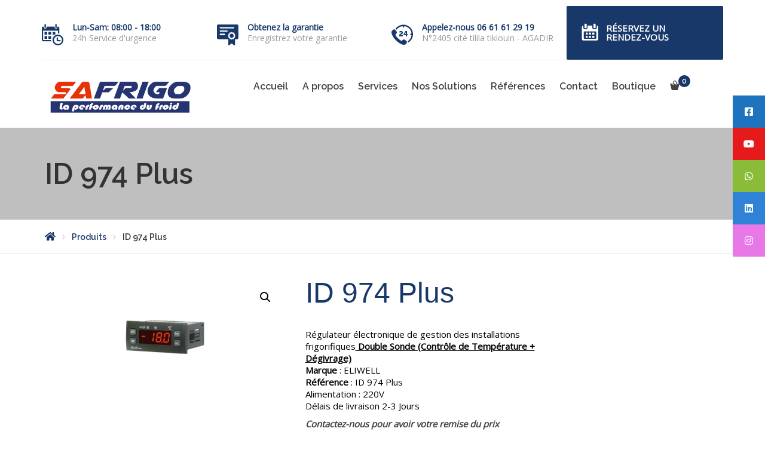

--- FILE ---
content_type: text/html; charset=UTF-8
request_url: https://safrigo.net/product/id-974-plus/
body_size: 20989
content:

<!DOCTYPE html>
<html class="no-js" lang="fr-FR">
<head>
	<meta charset="UTF-8"/>
	<meta http-equiv="X-UA-Compatible" content="IE=edge">
	<meta name="viewport" content="width=device-width, initial-scale=1">
	<script>!function(e,c){e[c]=e[c]+(e[c]&&" ")+"quform-js"}(document.documentElement,"className");</script><title>ID 974 Plus &#8211; SAFRIGO sarl</title>
<meta name='robots' content='max-image-preview:large' />
<link rel='dns-prefetch' href='//cdnjs.cloudflare.com' />
<link rel='dns-prefetch' href='//use.fontawesome.com' />
<link rel='dns-prefetch' href='//fonts.googleapis.com' />
<link rel='preconnect' href='https://fonts.gstatic.com' crossorigin />
<link rel="alternate" type="application/rss+xml" title="SAFRIGO sarl &raquo; Flux" href="https://safrigo.net/feed/" />
<link rel="alternate" type="application/rss+xml" title="SAFRIGO sarl &raquo; Flux des commentaires" href="https://safrigo.net/comments/feed/" />
<link rel="alternate" type="text/calendar" title="SAFRIGO sarl &raquo; Flux iCal" href="https://safrigo.net/promotions/?ical=1" />
<link rel="alternate" title="oEmbed (JSON)" type="application/json+oembed" href="https://safrigo.net/wp-json/oembed/1.0/embed?url=https%3A%2F%2Fsafrigo.net%2Fproduct%2Fid-974-plus%2F" />
<link rel="alternate" title="oEmbed (XML)" type="text/xml+oembed" href="https://safrigo.net/wp-json/oembed/1.0/embed?url=https%3A%2F%2Fsafrigo.net%2Fproduct%2Fid-974-plus%2F&#038;format=xml" />
<style id='wp-img-auto-sizes-contain-inline-css' type='text/css'>
img:is([sizes=auto i],[sizes^="auto," i]){contain-intrinsic-size:3000px 1500px}
/*# sourceURL=wp-img-auto-sizes-contain-inline-css */
</style>
<link rel='stylesheet' id='layerslider-css' href='https://safrigo.net/wp-content/plugins/LayerSlider/assets/static/layerslider/css/layerslider.css?ver=6.11.8' type='text/css' media='all' />
<link rel='stylesheet' id='wp-block-library-css' href='https://safrigo.net/wp-includes/css/dist/block-library/style.min.css?ver=6.9' type='text/css' media='all' />
<link rel='stylesheet' id='wc-blocks-style-css' href='https://safrigo.net/wp-content/plugins/woocommerce/assets/client/blocks/wc-blocks.css?ver=wc-10.3.7' type='text/css' media='all' />
<style id='global-styles-inline-css' type='text/css'>
:root{--wp--preset--aspect-ratio--square: 1;--wp--preset--aspect-ratio--4-3: 4/3;--wp--preset--aspect-ratio--3-4: 3/4;--wp--preset--aspect-ratio--3-2: 3/2;--wp--preset--aspect-ratio--2-3: 2/3;--wp--preset--aspect-ratio--16-9: 16/9;--wp--preset--aspect-ratio--9-16: 9/16;--wp--preset--color--black: #000000;--wp--preset--color--cyan-bluish-gray: #abb8c3;--wp--preset--color--white: #ffffff;--wp--preset--color--pale-pink: #f78da7;--wp--preset--color--vivid-red: #cf2e2e;--wp--preset--color--luminous-vivid-orange: #ff6900;--wp--preset--color--luminous-vivid-amber: #fcb900;--wp--preset--color--light-green-cyan: #7bdcb5;--wp--preset--color--vivid-green-cyan: #00d084;--wp--preset--color--pale-cyan-blue: #8ed1fc;--wp--preset--color--vivid-cyan-blue: #0693e3;--wp--preset--color--vivid-purple: #9b51e0;--wp--preset--gradient--vivid-cyan-blue-to-vivid-purple: linear-gradient(135deg,rgb(6,147,227) 0%,rgb(155,81,224) 100%);--wp--preset--gradient--light-green-cyan-to-vivid-green-cyan: linear-gradient(135deg,rgb(122,220,180) 0%,rgb(0,208,130) 100%);--wp--preset--gradient--luminous-vivid-amber-to-luminous-vivid-orange: linear-gradient(135deg,rgb(252,185,0) 0%,rgb(255,105,0) 100%);--wp--preset--gradient--luminous-vivid-orange-to-vivid-red: linear-gradient(135deg,rgb(255,105,0) 0%,rgb(207,46,46) 100%);--wp--preset--gradient--very-light-gray-to-cyan-bluish-gray: linear-gradient(135deg,rgb(238,238,238) 0%,rgb(169,184,195) 100%);--wp--preset--gradient--cool-to-warm-spectrum: linear-gradient(135deg,rgb(74,234,220) 0%,rgb(151,120,209) 20%,rgb(207,42,186) 40%,rgb(238,44,130) 60%,rgb(251,105,98) 80%,rgb(254,248,76) 100%);--wp--preset--gradient--blush-light-purple: linear-gradient(135deg,rgb(255,206,236) 0%,rgb(152,150,240) 100%);--wp--preset--gradient--blush-bordeaux: linear-gradient(135deg,rgb(254,205,165) 0%,rgb(254,45,45) 50%,rgb(107,0,62) 100%);--wp--preset--gradient--luminous-dusk: linear-gradient(135deg,rgb(255,203,112) 0%,rgb(199,81,192) 50%,rgb(65,88,208) 100%);--wp--preset--gradient--pale-ocean: linear-gradient(135deg,rgb(255,245,203) 0%,rgb(182,227,212) 50%,rgb(51,167,181) 100%);--wp--preset--gradient--electric-grass: linear-gradient(135deg,rgb(202,248,128) 0%,rgb(113,206,126) 100%);--wp--preset--gradient--midnight: linear-gradient(135deg,rgb(2,3,129) 0%,rgb(40,116,252) 100%);--wp--preset--font-size--small: 13px;--wp--preset--font-size--medium: 20px;--wp--preset--font-size--large: 36px;--wp--preset--font-size--x-large: 42px;--wp--preset--spacing--20: 0.44rem;--wp--preset--spacing--30: 0.67rem;--wp--preset--spacing--40: 1rem;--wp--preset--spacing--50: 1.5rem;--wp--preset--spacing--60: 2.25rem;--wp--preset--spacing--70: 3.38rem;--wp--preset--spacing--80: 5.06rem;--wp--preset--shadow--natural: 6px 6px 9px rgba(0, 0, 0, 0.2);--wp--preset--shadow--deep: 12px 12px 50px rgba(0, 0, 0, 0.4);--wp--preset--shadow--sharp: 6px 6px 0px rgba(0, 0, 0, 0.2);--wp--preset--shadow--outlined: 6px 6px 0px -3px rgb(255, 255, 255), 6px 6px rgb(0, 0, 0);--wp--preset--shadow--crisp: 6px 6px 0px rgb(0, 0, 0);}:where(.is-layout-flex){gap: 0.5em;}:where(.is-layout-grid){gap: 0.5em;}body .is-layout-flex{display: flex;}.is-layout-flex{flex-wrap: wrap;align-items: center;}.is-layout-flex > :is(*, div){margin: 0;}body .is-layout-grid{display: grid;}.is-layout-grid > :is(*, div){margin: 0;}:where(.wp-block-columns.is-layout-flex){gap: 2em;}:where(.wp-block-columns.is-layout-grid){gap: 2em;}:where(.wp-block-post-template.is-layout-flex){gap: 1.25em;}:where(.wp-block-post-template.is-layout-grid){gap: 1.25em;}.has-black-color{color: var(--wp--preset--color--black) !important;}.has-cyan-bluish-gray-color{color: var(--wp--preset--color--cyan-bluish-gray) !important;}.has-white-color{color: var(--wp--preset--color--white) !important;}.has-pale-pink-color{color: var(--wp--preset--color--pale-pink) !important;}.has-vivid-red-color{color: var(--wp--preset--color--vivid-red) !important;}.has-luminous-vivid-orange-color{color: var(--wp--preset--color--luminous-vivid-orange) !important;}.has-luminous-vivid-amber-color{color: var(--wp--preset--color--luminous-vivid-amber) !important;}.has-light-green-cyan-color{color: var(--wp--preset--color--light-green-cyan) !important;}.has-vivid-green-cyan-color{color: var(--wp--preset--color--vivid-green-cyan) !important;}.has-pale-cyan-blue-color{color: var(--wp--preset--color--pale-cyan-blue) !important;}.has-vivid-cyan-blue-color{color: var(--wp--preset--color--vivid-cyan-blue) !important;}.has-vivid-purple-color{color: var(--wp--preset--color--vivid-purple) !important;}.has-black-background-color{background-color: var(--wp--preset--color--black) !important;}.has-cyan-bluish-gray-background-color{background-color: var(--wp--preset--color--cyan-bluish-gray) !important;}.has-white-background-color{background-color: var(--wp--preset--color--white) !important;}.has-pale-pink-background-color{background-color: var(--wp--preset--color--pale-pink) !important;}.has-vivid-red-background-color{background-color: var(--wp--preset--color--vivid-red) !important;}.has-luminous-vivid-orange-background-color{background-color: var(--wp--preset--color--luminous-vivid-orange) !important;}.has-luminous-vivid-amber-background-color{background-color: var(--wp--preset--color--luminous-vivid-amber) !important;}.has-light-green-cyan-background-color{background-color: var(--wp--preset--color--light-green-cyan) !important;}.has-vivid-green-cyan-background-color{background-color: var(--wp--preset--color--vivid-green-cyan) !important;}.has-pale-cyan-blue-background-color{background-color: var(--wp--preset--color--pale-cyan-blue) !important;}.has-vivid-cyan-blue-background-color{background-color: var(--wp--preset--color--vivid-cyan-blue) !important;}.has-vivid-purple-background-color{background-color: var(--wp--preset--color--vivid-purple) !important;}.has-black-border-color{border-color: var(--wp--preset--color--black) !important;}.has-cyan-bluish-gray-border-color{border-color: var(--wp--preset--color--cyan-bluish-gray) !important;}.has-white-border-color{border-color: var(--wp--preset--color--white) !important;}.has-pale-pink-border-color{border-color: var(--wp--preset--color--pale-pink) !important;}.has-vivid-red-border-color{border-color: var(--wp--preset--color--vivid-red) !important;}.has-luminous-vivid-orange-border-color{border-color: var(--wp--preset--color--luminous-vivid-orange) !important;}.has-luminous-vivid-amber-border-color{border-color: var(--wp--preset--color--luminous-vivid-amber) !important;}.has-light-green-cyan-border-color{border-color: var(--wp--preset--color--light-green-cyan) !important;}.has-vivid-green-cyan-border-color{border-color: var(--wp--preset--color--vivid-green-cyan) !important;}.has-pale-cyan-blue-border-color{border-color: var(--wp--preset--color--pale-cyan-blue) !important;}.has-vivid-cyan-blue-border-color{border-color: var(--wp--preset--color--vivid-cyan-blue) !important;}.has-vivid-purple-border-color{border-color: var(--wp--preset--color--vivid-purple) !important;}.has-vivid-cyan-blue-to-vivid-purple-gradient-background{background: var(--wp--preset--gradient--vivid-cyan-blue-to-vivid-purple) !important;}.has-light-green-cyan-to-vivid-green-cyan-gradient-background{background: var(--wp--preset--gradient--light-green-cyan-to-vivid-green-cyan) !important;}.has-luminous-vivid-amber-to-luminous-vivid-orange-gradient-background{background: var(--wp--preset--gradient--luminous-vivid-amber-to-luminous-vivid-orange) !important;}.has-luminous-vivid-orange-to-vivid-red-gradient-background{background: var(--wp--preset--gradient--luminous-vivid-orange-to-vivid-red) !important;}.has-very-light-gray-to-cyan-bluish-gray-gradient-background{background: var(--wp--preset--gradient--very-light-gray-to-cyan-bluish-gray) !important;}.has-cool-to-warm-spectrum-gradient-background{background: var(--wp--preset--gradient--cool-to-warm-spectrum) !important;}.has-blush-light-purple-gradient-background{background: var(--wp--preset--gradient--blush-light-purple) !important;}.has-blush-bordeaux-gradient-background{background: var(--wp--preset--gradient--blush-bordeaux) !important;}.has-luminous-dusk-gradient-background{background: var(--wp--preset--gradient--luminous-dusk) !important;}.has-pale-ocean-gradient-background{background: var(--wp--preset--gradient--pale-ocean) !important;}.has-electric-grass-gradient-background{background: var(--wp--preset--gradient--electric-grass) !important;}.has-midnight-gradient-background{background: var(--wp--preset--gradient--midnight) !important;}.has-small-font-size{font-size: var(--wp--preset--font-size--small) !important;}.has-medium-font-size{font-size: var(--wp--preset--font-size--medium) !important;}.has-large-font-size{font-size: var(--wp--preset--font-size--large) !important;}.has-x-large-font-size{font-size: var(--wp--preset--font-size--x-large) !important;}
/*# sourceURL=global-styles-inline-css */
</style>

<style id='classic-theme-styles-inline-css' type='text/css'>
/*! This file is auto-generated */
.wp-block-button__link{color:#fff;background-color:#32373c;border-radius:9999px;box-shadow:none;text-decoration:none;padding:calc(.667em + 2px) calc(1.333em + 2px);font-size:1.125em}.wp-block-file__button{background:#32373c;color:#fff;text-decoration:none}
/*# sourceURL=/wp-includes/css/classic-themes.min.css */
</style>
<link rel='stylesheet' id='booked-tooltipster-css' href='https://safrigo.net/wp-content/plugins/booked/assets/js/tooltipster/css/tooltipster.css?ver=3.3.0' type='text/css' media='all' />
<link rel='stylesheet' id='booked-tooltipster-theme-css' href='https://safrigo.net/wp-content/plugins/booked/assets/js/tooltipster/css/themes/tooltipster-light.css?ver=3.3.0' type='text/css' media='all' />
<link rel='stylesheet' id='booked-animations-css' href='https://safrigo.net/wp-content/plugins/booked/assets/css/animations.css?ver=2.4.3' type='text/css' media='all' />
<link rel='stylesheet' id='booked-css-css' href='https://safrigo.net/wp-content/plugins/booked/dist/booked.css?ver=2.4.3' type='text/css' media='all' />
<style id='booked-css-inline-css' type='text/css'>
#ui-datepicker-div.booked_custom_date_picker table.ui-datepicker-calendar tbody td a.ui-state-active,#ui-datepicker-div.booked_custom_date_picker table.ui-datepicker-calendar tbody td a.ui-state-active:hover,body #booked-profile-page input[type=submit].button-primary:hover,body .booked-list-view button.button:hover, body .booked-list-view input[type=submit].button-primary:hover,body div.booked-calendar input[type=submit].button-primary:hover,body .booked-modal input[type=submit].button-primary:hover,body div.booked-calendar .bc-head,body div.booked-calendar .bc-head .bc-col,body div.booked-calendar .booked-appt-list .timeslot .timeslot-people button:hover,body #booked-profile-page .booked-profile-header,body #booked-profile-page .booked-tabs li.active a,body #booked-profile-page .booked-tabs li.active a:hover,body #booked-profile-page .appt-block .google-cal-button > a:hover,#ui-datepicker-div.booked_custom_date_picker .ui-datepicker-header{ background:#e93106 !important; }body #booked-profile-page input[type=submit].button-primary:hover,body div.booked-calendar input[type=submit].button-primary:hover,body .booked-list-view button.button:hover, body .booked-list-view input[type=submit].button-primary:hover,body .booked-modal input[type=submit].button-primary:hover,body div.booked-calendar .bc-head .bc-col,body div.booked-calendar .booked-appt-list .timeslot .timeslot-people button:hover,body #booked-profile-page .booked-profile-header,body #booked-profile-page .appt-block .google-cal-button > a:hover{ border-color:#e93106 !important; }body div.booked-calendar .bc-row.days,body div.booked-calendar .bc-row.days .bc-col,body .booked-calendarSwitcher.calendar,body #booked-profile-page .booked-tabs,#ui-datepicker-div.booked_custom_date_picker table.ui-datepicker-calendar thead,#ui-datepicker-div.booked_custom_date_picker table.ui-datepicker-calendar thead th{ background:#173869 !important; }body div.booked-calendar .bc-row.days .bc-col,body #booked-profile-page .booked-tabs{ border-color:#173869 !important; }#ui-datepicker-div.booked_custom_date_picker table.ui-datepicker-calendar tbody td.ui-datepicker-today a,#ui-datepicker-div.booked_custom_date_picker table.ui-datepicker-calendar tbody td.ui-datepicker-today a:hover,body #booked-profile-page input[type=submit].button-primary,body div.booked-calendar input[type=submit].button-primary,body .booked-list-view button.button, body .booked-list-view input[type=submit].button-primary,body .booked-list-view button.button, body .booked-list-view input[type=submit].button-primary,body .booked-modal input[type=submit].button-primary,body div.booked-calendar .booked-appt-list .timeslot .timeslot-people button,body #booked-profile-page .booked-profile-appt-list .appt-block.approved .status-block,body #booked-profile-page .appt-block .google-cal-button > a,body .booked-modal p.booked-title-bar,body div.booked-calendar .bc-col:hover .date span,body .booked-list-view a.booked_list_date_picker_trigger.booked-dp-active,body .booked-list-view a.booked_list_date_picker_trigger.booked-dp-active:hover,.booked-ms-modal .booked-book-appt,body #booked-profile-page .booked-tabs li a .counter{ background:#e93106; }body #booked-profile-page input[type=submit].button-primary,body div.booked-calendar input[type=submit].button-primary,body .booked-list-view button.button, body .booked-list-view input[type=submit].button-primary,body .booked-list-view button.button, body .booked-list-view input[type=submit].button-primary,body .booked-modal input[type=submit].button-primary,body #booked-profile-page .appt-block .google-cal-button > a,body div.booked-calendar .booked-appt-list .timeslot .timeslot-people button,body .booked-list-view a.booked_list_date_picker_trigger.booked-dp-active,body .booked-list-view a.booked_list_date_picker_trigger.booked-dp-active:hover{ border-color:#e93106; }body .booked-modal .bm-window p i.fa,body .booked-modal .bm-window a,body .booked-appt-list .booked-public-appointment-title,body .booked-modal .bm-window p.appointment-title,.booked-ms-modal.visible:hover .booked-book-appt{ color:#e93106; }.booked-appt-list .timeslot.has-title .booked-public-appointment-title { color:inherit; }
/*# sourceURL=booked-css-inline-css */
</style>
<link rel='stylesheet' id='contact-form-7-css' href='https://safrigo.net/wp-content/plugins/contact-form-7/includes/css/styles.css?ver=6.1.4' type='text/css' media='all' />
<link rel='stylesheet' id='sticky-social-icons-css' href='https://safrigo.net/wp-content/plugins/sticky-social-icons/public/assets/build/css/sticky-social-icons-public.css?ver=1.2.1' type='text/css' media='all' />
<link rel='stylesheet' id='font-awesome-css' href='//cdnjs.cloudflare.com/ajax/libs/font-awesome/5.14.0/css/all.min.css?ver=6.9' type='text/css' media='all' />
<link rel='stylesheet' id='photoswipe-css' href='https://safrigo.net/wp-content/plugins/woocommerce/assets/css/photoswipe/photoswipe.min.css?ver=10.3.7' type='text/css' media='all' />
<link rel='stylesheet' id='photoswipe-default-skin-css' href='https://safrigo.net/wp-content/plugins/woocommerce/assets/css/photoswipe/default-skin/default-skin.min.css?ver=10.3.7' type='text/css' media='all' />
<link rel='stylesheet' id='woocommerce-layout-css' href='https://safrigo.net/wp-content/plugins/woocommerce/assets/css/woocommerce-layout.css?ver=10.3.7' type='text/css' media='all' />
<link rel='stylesheet' id='woocommerce-smallscreen-css' href='https://safrigo.net/wp-content/plugins/woocommerce/assets/css/woocommerce-smallscreen.css?ver=10.3.7' type='text/css' media='only screen and (max-width: 768px)' />
<link rel='stylesheet' id='woocommerce-general-css' href='https://safrigo.net/wp-content/plugins/woocommerce/assets/css/woocommerce.css?ver=10.3.7' type='text/css' media='all' />
<style id='woocommerce-inline-inline-css' type='text/css'>
.woocommerce form .form-row .required { visibility: visible; }
/*# sourceURL=woocommerce-inline-inline-css */
</style>
<link rel='stylesheet' id='quform-css' href='https://safrigo.net/wp-content/plugins/quform/cache/quform.css?ver=1680541214' type='text/css' media='all' />
<link rel='stylesheet' id='st-video-popup-css' href='https://safrigo.net/wp-content/plugins/airpro-plugin000/vc-addons/video-popup/assets/video-popup.css?ver=6.9' type='text/css' media='all' />
<link rel='stylesheet' id='theme-icons-css' href='https://safrigo.net/wp-content/themes/airpro/assets/css/theme-icons.css?ver=6.9' type='text/css' media='all' />
<link rel='stylesheet' id='vc_extend_style-css' href='https://safrigo.net/wp-content/plugins/airpro-plugin000/vc-addons/pricing-plan/assets/vc_extend.css?ver=6.9' type='text/css' media='all' />
<link rel='stylesheet' id='brands-styles-css' href='https://safrigo.net/wp-content/plugins/woocommerce/assets/css/brands.css?ver=10.3.7' type='text/css' media='all' />
<link rel='stylesheet' id='js_composer_front-css' href='https://safrigo.net/wp-content/plugins/js_composer/assets/css/js_composer.min.css?ver=6.10.0' type='text/css' media='all' />
<link rel='stylesheet' id='booked-wc-fe-styles-css' href='https://safrigo.net/wp-content/plugins/booked/includes/add-ons/woocommerce-payments//css/frontend-style.css?ver=6.9' type='text/css' media='all' />
<link rel='stylesheet' id='font-awesome-official-css' href='https://use.fontawesome.com/releases/v6.4.0/css/all.css' type='text/css' media='all' integrity="sha384-iw3OoTErCYJJB9mCa8LNS2hbsQ7M3C0EpIsO/H5+EGAkPGc6rk+V8i04oW/K5xq0" crossorigin="anonymous" />
<link rel='stylesheet' id='sp-style-css' href='https://safrigo.net/wp-content/plugins/airpro-plugin000/public/css/style.css?ver=6.9' type='text/css' media='all' />
<link rel='stylesheet' id='bricklayer-groundwork-css' href='https://safrigo.net/wp-content/themes/airpro/assets/css/groundwork-responsive.css?ver=6.9' type='text/css' media='all' />
<link rel='stylesheet' id='airpro-style-default-css' href='https://safrigo.net/wp-content/themes/airpro/style.min.css?ver=6.9' type='text/css' media='all' />
<link rel="preload" as="style" href="https://fonts.googleapis.com/css?family=Open%20Sans:400%7CRaleway:600&#038;subset=cyrillic&#038;display=swap&#038;ver=1680543239" /><link rel="stylesheet" href="https://fonts.googleapis.com/css?family=Open%20Sans:400%7CRaleway:600&#038;subset=cyrillic&#038;display=swap&#038;ver=1680543239" media="print" onload="this.media='all'"><noscript><link rel="stylesheet" href="https://fonts.googleapis.com/css?family=Open%20Sans:400%7CRaleway:600&#038;subset=cyrillic&#038;display=swap&#038;ver=1680543239" /></noscript><link rel='stylesheet' id='sib-front-css-css' href='https://safrigo.net/wp-content/plugins/mailin/css/mailin-front.css?ver=6.9' type='text/css' media='all' />
<link rel='stylesheet' id='airpro_options_style-css' href='//safrigo.net/wp-content/uploads/airpro_options_style.css?ver=6.9' type='text/css' media='all' />
<link rel='stylesheet' id='font-awesome-official-v4shim-css' href='https://use.fontawesome.com/releases/v6.4.0/css/v4-shims.css' type='text/css' media='all' integrity="sha384-TjXU13dTMPo+5ZlOUI1IGXvpmajjoetPqbUJqTx+uZ1bGwylKHNEItuVe/mg/H6l" crossorigin="anonymous" />
<script type="text/javascript" src="https://safrigo.net/wp-includes/js/jquery/jquery.min.js?ver=3.7.1" id="jquery-core-js"></script>
<script type="text/javascript" src="https://safrigo.net/wp-includes/js/jquery/jquery-migrate.min.js?ver=3.4.1" id="jquery-migrate-js"></script>
<script type="text/javascript" id="layerslider-utils-js-extra">
/* <![CDATA[ */
var LS_Meta = {"v":"6.11.8","fixGSAP":"1"};
//# sourceURL=layerslider-utils-js-extra
/* ]]> */
</script>
<script type="text/javascript" src="https://safrigo.net/wp-content/plugins/LayerSlider/assets/static/layerslider/js/layerslider.utils.js?ver=6.11.8" id="layerslider-utils-js"></script>
<script type="text/javascript" src="https://safrigo.net/wp-content/plugins/LayerSlider/assets/static/layerslider/js/layerslider.kreaturamedia.jquery.js?ver=6.11.8" id="layerslider-js"></script>
<script type="text/javascript" src="https://safrigo.net/wp-content/plugins/LayerSlider/assets/static/layerslider/js/layerslider.transitions.js?ver=6.11.8" id="layerslider-transitions-js"></script>
<script type="text/javascript" src="https://safrigo.net/wp-content/plugins/woocommerce/assets/js/jquery-blockui/jquery.blockUI.min.js?ver=2.7.0-wc.10.3.7" id="wc-jquery-blockui-js" data-wp-strategy="defer"></script>
<script type="text/javascript" id="wc-add-to-cart-js-extra">
/* <![CDATA[ */
var wc_add_to_cart_params = {"ajax_url":"/wp-admin/admin-ajax.php","wc_ajax_url":"/?wc-ajax=%%endpoint%%","i18n_view_cart":"Voir le panier","cart_url":"https://safrigo.net/cart/","is_cart":"","cart_redirect_after_add":"no"};
//# sourceURL=wc-add-to-cart-js-extra
/* ]]> */
</script>
<script type="text/javascript" src="https://safrigo.net/wp-content/plugins/woocommerce/assets/js/frontend/add-to-cart.min.js?ver=10.3.7" id="wc-add-to-cart-js" data-wp-strategy="defer"></script>
<script type="text/javascript" src="https://safrigo.net/wp-content/plugins/woocommerce/assets/js/zoom/jquery.zoom.min.js?ver=1.7.21-wc.10.3.7" id="wc-zoom-js" defer="defer" data-wp-strategy="defer"></script>
<script type="text/javascript" src="https://safrigo.net/wp-content/plugins/woocommerce/assets/js/flexslider/jquery.flexslider.min.js?ver=2.7.2-wc.10.3.7" id="wc-flexslider-js" defer="defer" data-wp-strategy="defer"></script>
<script type="text/javascript" src="https://safrigo.net/wp-content/plugins/woocommerce/assets/js/photoswipe/photoswipe.min.js?ver=4.1.1-wc.10.3.7" id="wc-photoswipe-js" defer="defer" data-wp-strategy="defer"></script>
<script type="text/javascript" src="https://safrigo.net/wp-content/plugins/woocommerce/assets/js/photoswipe/photoswipe-ui-default.min.js?ver=4.1.1-wc.10.3.7" id="wc-photoswipe-ui-default-js" defer="defer" data-wp-strategy="defer"></script>
<script type="text/javascript" id="wc-single-product-js-extra">
/* <![CDATA[ */
var wc_single_product_params = {"i18n_required_rating_text":"Veuillez s\u00e9lectionner une note","i18n_rating_options":["1\u00a0\u00e9toile sur 5","2\u00a0\u00e9toiles sur 5","3\u00a0\u00e9toiles sur 5","4\u00a0\u00e9toiles sur 5","5\u00a0\u00e9toiles sur 5"],"i18n_product_gallery_trigger_text":"Voir la galerie d\u2019images en plein \u00e9cran","review_rating_required":"yes","flexslider":{"rtl":false,"animation":"slide","smoothHeight":true,"directionNav":false,"controlNav":"thumbnails","slideshow":false,"animationSpeed":500,"animationLoop":false,"allowOneSlide":false},"zoom_enabled":"1","zoom_options":[],"photoswipe_enabled":"1","photoswipe_options":{"shareEl":false,"closeOnScroll":false,"history":false,"hideAnimationDuration":0,"showAnimationDuration":0},"flexslider_enabled":"1"};
//# sourceURL=wc-single-product-js-extra
/* ]]> */
</script>
<script type="text/javascript" src="https://safrigo.net/wp-content/plugins/woocommerce/assets/js/frontend/single-product.min.js?ver=10.3.7" id="wc-single-product-js" defer="defer" data-wp-strategy="defer"></script>
<script type="text/javascript" src="https://safrigo.net/wp-content/plugins/woocommerce/assets/js/js-cookie/js.cookie.min.js?ver=2.1.4-wc.10.3.7" id="wc-js-cookie-js" defer="defer" data-wp-strategy="defer"></script>
<script type="text/javascript" id="woocommerce-js-extra">
/* <![CDATA[ */
var woocommerce_params = {"ajax_url":"/wp-admin/admin-ajax.php","wc_ajax_url":"/?wc-ajax=%%endpoint%%","i18n_password_show":"Afficher le mot de passe","i18n_password_hide":"Masquer le mot de passe"};
//# sourceURL=woocommerce-js-extra
/* ]]> */
</script>
<script type="text/javascript" src="https://safrigo.net/wp-content/plugins/woocommerce/assets/js/frontend/woocommerce.min.js?ver=10.3.7" id="woocommerce-js" defer="defer" data-wp-strategy="defer"></script>
<script type="text/javascript" src="https://safrigo.net/wp-content/plugins/js_composer/assets/js/vendors/woocommerce-add-to-cart.js?ver=6.10.0" id="vc_woocommerce-add-to-cart-js-js"></script>
<script type="text/javascript" id="booked-wc-fe-functions-js-extra">
/* <![CDATA[ */
var booked_wc_variables = {"prefix":"booked_wc_","ajaxurl":"https://safrigo.net/wp-admin/admin-ajax.php","i18n_confirm_appt_edit":"Are you sure you want to change the appointment date? By doing so, the appointment date will need to be approved again.","i18n_pay":"Are you sure you want to add the appointment to cart and go to checkout?","i18n_mark_paid":"Are you sure you want to mark this appointment as \"Paid\"?","i18n_paid":"Paid","i18n_awaiting_payment":"Awaiting Payment","checkout_page":"https://safrigo.net/checkout/"};
//# sourceURL=booked-wc-fe-functions-js-extra
/* ]]> */
</script>
<script type="text/javascript" src="https://safrigo.net/wp-content/plugins/booked/includes/add-ons/woocommerce-payments//js/frontend-functions.js?ver=6.9" id="booked-wc-fe-functions-js"></script>
<script type="text/javascript" src="https://safrigo.net/wp-content/themes/airpro/assets/js/vendor/modernizr-2.7.0.min.js" id="modernizr-js"></script>
<script type="text/javascript" id="sib-front-js-js-extra">
/* <![CDATA[ */
var sibErrMsg = {"invalidMail":"Veuillez entrer une adresse e-mail valide.","requiredField":"Veuillez compl\u00e9ter les champs obligatoires.","invalidDateFormat":"Veuillez entrer une date valide.","invalidSMSFormat":"Veuillez entrer une num\u00e9ro de t\u00e9l\u00e9phone valide."};
var ajax_sib_front_object = {"ajax_url":"https://safrigo.net/wp-admin/admin-ajax.php","ajax_nonce":"ed13c95d99","flag_url":"https://safrigo.net/wp-content/plugins/mailin/img/flags/"};
//# sourceURL=sib-front-js-js-extra
/* ]]> */
</script>
<script type="text/javascript" src="https://safrigo.net/wp-content/plugins/mailin/js/mailin-front.js?ver=1764864053" id="sib-front-js-js"></script>
<meta name="generator" content="Powered by LayerSlider 6.11.8 - Multi-Purpose, Responsive, Parallax, Mobile-Friendly Slider Plugin for WordPress." />
<!-- LayerSlider updates and docs at: https://layerslider.kreaturamedia.com -->
<link rel="https://api.w.org/" href="https://safrigo.net/wp-json/" /><link rel="alternate" title="JSON" type="application/json" href="https://safrigo.net/wp-json/wp/v2/product/4650" /><link rel="EditURI" type="application/rsd+xml" title="RSD" href="https://safrigo.net/xmlrpc.php?rsd" />
<meta name="generator" content="WordPress 6.9" />
<meta name="generator" content="WooCommerce 10.3.7" />
<link rel="canonical" href="https://safrigo.net/product/id-974-plus/" />
<link rel='shortlink' href='https://safrigo.net/?p=4650' />
<meta name="generator" content="Redux 4.5.9" />	<script>
		var care_plugin = care_plugin ||
			{
				data: {
					vcWidgets: {}
				}
			};
	</script>
<style id="sticky-social-icons-styles">#sticky-social-icons-container{top: 160px}#sticky-social-icons-container li a{font-size: 16px; width: 54px; height:54px; }#sticky-social-icons-container.with-animation li a:hover{width: 64px; }#sticky-social-icons-container li a.fab-fa-facebook-square{color: #fff; background: #1e73be; }#sticky-social-icons-container li a.fab-fa-facebook-square:hover{color: #fff; background: #194da8; }#sticky-social-icons-container li a.fab-fa-youtube{color: #fff; background: #e51b1b; }#sticky-social-icons-container li a.fab-fa-youtube:hover{color: #fff; background: #c41717; }#sticky-social-icons-container li a.fab-fa-whatsapp{color: #fff; background: #8abc3a; }#sticky-social-icons-container li a.fab-fa-whatsapp:hover{color: #fff; background: #4cd140; }#sticky-social-icons-container li a.fab-fa-linkedin{color: #fff; background: #2f82d6; }#sticky-social-icons-container li a.fab-fa-linkedin:hover{color: #fff; background: #4665a3; }#sticky-social-icons-container li a.fab-fa-instagram{color: #fff; background: #e878e8; }#sticky-social-icons-container li a.fab-fa-instagram:hover{color: #fff; background: #ae78e8; }@media( max-width: 415px ){#sticky-social-icons-container li a{font-size: 13.6px; width: 45.9px; height:45.9px; }}</style><meta name="et-api-version" content="v1"><meta name="et-api-origin" content="https://safrigo.net"><link rel="https://theeventscalendar.com/" href="https://safrigo.net/wp-json/tribe/tickets/v1/" /><meta name="tec-api-version" content="v1"><meta name="tec-api-origin" content="https://safrigo.net"><link rel="alternate" href="https://safrigo.net/wp-json/tribe/events/v1/" />	<script>
		var wheels = wheels ||
			{
				siteName: "SAFRIGO sarl",
				data: {
					useScrollToTop: true,
					useStickyMenu: true,
					scrollToTopText: "",
					isAdminBarShowing: false,
					initialWaypointScrollCompensation: "120"				}
			};
	</script>
<script id="wh-custom-js-code">
jQuery(document).ready(function(){

});
</script>
<style type="text/css" data-type="vc_shortcodes-custom-css">.vc_custom_1636403395323{background-color: #565656 !important;}.vc_custom_1459169239492{padding-top: 7px !important;padding-bottom: 7px !important;}.vc_custom_1459169247628{padding-top: 7px !important;padding-bottom: 7px !important;}.vc_custom_1614856094129{margin-bottom: 0px !important;}.vc_custom_1510331008428{margin-right: 12px !important;margin-bottom: 0px !important;}.vc_custom_1484990138406{margin-right: 12px !important;margin-bottom: 0px !important;}.vc_custom_1484990159080{margin-right: 12px !important;margin-bottom: 0px !important;}.vc_custom_1479215010913{padding-top: 26px !important;padding-right: 0px !important;}.vc_custom_1479215018834{padding-top: 26px !important;padding-right: 0px !important;}.vc_custom_1479215030066{padding-top: 26px !important;padding-right: 0px !important;}.vc_custom_1508407642310{padding-top: 0px !important;padding-bottom: 0px !important;}.vc_custom_1480197633895{margin-top: 4px !important;padding-left: 0px !important;}.vc_custom_1614856248068{margin-bottom: 0px !important;}.vc_custom_1643818452998{margin-top: 4px !important;}.vc_custom_1643818307686{margin-bottom: 0px !important;}.vc_custom_1480197658887{margin-top: 4px !important;}.vc_custom_1614857044157{margin-bottom: 0px !important;}.vc_custom_1508341376811{margin-bottom: 0px !important;}</style><style type="text/css" data-type="vc_custom-css">@media (max-width:970px) {
    #contact {
        padding-top: 0px !important;
    }
    .ft-info-block {
        margin-bottom: 40px;
    }
}</style><style type="text/css" data-type="vc_shortcodes-custom-css">.vc_custom_1479592863513{padding-top: 80px !important;padding-bottom: 80px !important;background-color: #f8f8f8 !important;}.vc_custom_1480375575726{padding-top: 50px !important;padding-bottom: 26px !important;}.vc_custom_1480375584912{padding-bottom: 48px !important;}.vc_custom_1484433254768{padding-right: 25px !important;}.vc_custom_1475848776910{background-color: #ffffff !important;}.vc_custom_1632743480336{margin-bottom: 3px !important;}.vc_custom_1632743542094{margin-bottom: 21px !important;}.vc_custom_1632743943562{margin-bottom: 55px !important;}.vc_custom_1632743783182{padding-left: 40px !important;}.vc_custom_1475483735525{margin-bottom: 25px !important;}.vc_custom_1632743811694{margin-bottom: 0px !important;}.vc_custom_1632744212144{margin-bottom: 0px !important;}.vc_custom_1632744073481{padding-left: 40px !important;}.vc_custom_1475483743286{margin-bottom: 25px !important;}.vc_custom_1632744053782{margin-bottom: 0px !important;}.vc_custom_1632743858278{margin-bottom: 0px !important;}.vc_custom_1632744011337{padding-left: 40px !important;}.vc_custom_1475483752323{margin-bottom: 25px !important;}.vc_custom_1632744033000{margin-bottom: 0px !important;}.vc_custom_1632743896389{margin-bottom: 0px !important;}.vc_custom_1461234082659{margin-bottom: 0px !important;padding-top: 0px !important;}.vc_custom_1475049316277{margin-bottom: 0px !important;}.vc_custom_1483016452596{margin-right: 37px !important;margin-bottom: 0px !important;}.vc_custom_1463058075537{margin-right: 37px !important;margin-bottom: 0px !important;}.vc_custom_1463058061513{margin-right: 37px !important;margin-bottom: 0px !important;}.vc_custom_1463058050816{margin-right: 37px !important;margin-bottom: 0px !important;}.vc_custom_1463058040759{margin-bottom: 0px !important;}.vc_custom_1463147045348{margin-bottom: 0px !important;}</style>	<noscript><style>.woocommerce-product-gallery{ opacity: 1 !important; }</style></noscript>
	
<style type="text/css" id="breadcrumb-trail-css">.breadcrumbs .trail-browse,.breadcrumbs .trail-items,.breadcrumbs .trail-items li {display: inline-block;margin:0;padding: 0;border:none;background:transparent;text-indent: 0;}.breadcrumbs .trail-browse {font-size: inherit;font-style:inherit;font-weight: inherit;color: inherit;}.breadcrumbs .trail-items {list-style: none;}.trail-items li::after {content: "\002F";padding: 0 0.5em;}.trail-items li:last-of-type::after {display: none;}</style>
<style type="text/css">.recentcomments a{display:inline !important;padding:0 !important;margin:0 !important;}</style><meta name="generator" content="Powered by WPBakery Page Builder - drag and drop page builder for WordPress."/>
<meta name="generator" content="Powered by Slider Revolution 6.5.31 - responsive, Mobile-Friendly Slider Plugin for WordPress with comfortable drag and drop interface." />
<link rel="icon" href="https://safrigo.net/wp-content/uploads/2021/09/cropped-icons-1-32x32.png" sizes="32x32" />
<link rel="icon" href="https://safrigo.net/wp-content/uploads/2021/09/cropped-icons-1-192x192.png" sizes="192x192" />
<link rel="apple-touch-icon" href="https://safrigo.net/wp-content/uploads/2021/09/cropped-icons-1-180x180.png" />
<meta name="msapplication-TileImage" content="https://safrigo.net/wp-content/uploads/2021/09/cropped-icons-1-270x270.png" />
<script>function setREVStartSize(e){
			//window.requestAnimationFrame(function() {
				window.RSIW = window.RSIW===undefined ? window.innerWidth : window.RSIW;
				window.RSIH = window.RSIH===undefined ? window.innerHeight : window.RSIH;
				try {
					var pw = document.getElementById(e.c).parentNode.offsetWidth,
						newh;
					pw = pw===0 || isNaN(pw) || (e.l=="fullwidth" || e.layout=="fullwidth") ? window.RSIW : pw;
					e.tabw = e.tabw===undefined ? 0 : parseInt(e.tabw);
					e.thumbw = e.thumbw===undefined ? 0 : parseInt(e.thumbw);
					e.tabh = e.tabh===undefined ? 0 : parseInt(e.tabh);
					e.thumbh = e.thumbh===undefined ? 0 : parseInt(e.thumbh);
					e.tabhide = e.tabhide===undefined ? 0 : parseInt(e.tabhide);
					e.thumbhide = e.thumbhide===undefined ? 0 : parseInt(e.thumbhide);
					e.mh = e.mh===undefined || e.mh=="" || e.mh==="auto" ? 0 : parseInt(e.mh,0);
					if(e.layout==="fullscreen" || e.l==="fullscreen")
						newh = Math.max(e.mh,window.RSIH);
					else{
						e.gw = Array.isArray(e.gw) ? e.gw : [e.gw];
						for (var i in e.rl) if (e.gw[i]===undefined || e.gw[i]===0) e.gw[i] = e.gw[i-1];
						e.gh = e.el===undefined || e.el==="" || (Array.isArray(e.el) && e.el.length==0)? e.gh : e.el;
						e.gh = Array.isArray(e.gh) ? e.gh : [e.gh];
						for (var i in e.rl) if (e.gh[i]===undefined || e.gh[i]===0) e.gh[i] = e.gh[i-1];
											
						var nl = new Array(e.rl.length),
							ix = 0,
							sl;
						e.tabw = e.tabhide>=pw ? 0 : e.tabw;
						e.thumbw = e.thumbhide>=pw ? 0 : e.thumbw;
						e.tabh = e.tabhide>=pw ? 0 : e.tabh;
						e.thumbh = e.thumbhide>=pw ? 0 : e.thumbh;
						for (var i in e.rl) nl[i] = e.rl[i]<window.RSIW ? 0 : e.rl[i];
						sl = nl[0];
						for (var i in nl) if (sl>nl[i] && nl[i]>0) { sl = nl[i]; ix=i;}
						var m = pw>(e.gw[ix]+e.tabw+e.thumbw) ? 1 : (pw-(e.tabw+e.thumbw)) / (e.gw[ix]);
						newh =  (e.gh[ix] * m) + (e.tabh + e.thumbh);
					}
					var el = document.getElementById(e.c);
					if (el!==null && el) el.style.height = newh+"px";
					el = document.getElementById(e.c+"_wrapper");
					if (el!==null && el) {
						el.style.height = newh+"px";
						el.style.display = "block";
					}
				} catch(e){
					console.log("Failure at Presize of Slider:" + e)
				}
			//});
		  };</script>
		<style type="text/css" id="wp-custom-css">
			.crea-vc-social-share-button {
    display: inline-flex !important;
}		</style>
		<noscript><style> .wpb_animate_when_almost_visible { opacity: 1; }</style></noscript><link rel='stylesheet' id='vc_font_awesome_5_shims-css' href='https://safrigo.net/wp-content/plugins/js_composer/assets/lib/bower/font-awesome/css/v4-shims.min.css?ver=6.10.0' type='text/css' media='all' />
<link rel='stylesheet' id='vc_font_awesome_5-css' href='https://safrigo.net/wp-content/plugins/js_composer/assets/lib/bower/font-awesome/css/all.min.css?ver=6.10.0' type='text/css' media='all' />
<link rel='stylesheet' id='rs-plugin-settings-css' href='https://safrigo.net/wp-content/plugins/revslider/public/assets/css/rs6.css?ver=6.5.31' type='text/css' media='all' />
<style id='rs-plugin-settings-inline-css' type='text/css'>
#rs-demo-id {}
/*# sourceURL=rs-plugin-settings-inline-css */
</style>
</head>

<body class="wp-singular product-template-default single single-product postid-4650 wp-theme-airpro theme-airpro woocommerce woocommerce-page woocommerce-no-js tribe-no-js tec-no-tickets-on-recurring tec-no-rsvp-on-recurring wpb-js-composer js-comp-ver-6.10.0 vc_responsive tribe-theme-airpro">


    	<div class="cbp-container wh-top-bar pad-left">
		<p><div class="vc_row wpb_row vc_row-fluid"><div class="top-bar-info wpb_column vc_column_container vc_col-sm-3 vc_col-md-3 vc_hidden-xs"><div class="vc_column-inner vc_custom_1479215010913"><div class="wpb_wrapper">
					<div class="wh-theme-icon vc_custom_1480197633895 " style="font-size:36px;position:absolute;"  >
				<i class="icon-clock4" ></i>
			</div>
		
		<p style="font-size: 14px;text-align: left" class="vc_custom_heading hd-block-text crea-primary-color hd-block-text-strong vc_custom_1614856248068" >Lun-Sam: 08:00 - 18:00</p><p style="font-size: 14px;color: #999999;line-height: 16px;text-align: left" class="vc_custom_heading hd-block-text" >24h Service d'urgence</p></div></div></div><div class="top-bar-info wpb_column vc_column_container vc_col-sm-3 vc_col-md-3 vc_hidden-xs"><div class="vc_column-inner vc_custom_1479215018834"><div class="wpb_wrapper">
					<div class="wh-theme-icon vc_custom_1643818452998 " style="font-size:36px;position:absolute;"  >
				<i class="icon-diploma" ></i>
			</div>
		
		<p style="font-size: 14px;text-align: left" class="vc_custom_heading hd-block-text hd-block-text-strong vc_custom_1643818307686" ><a href="#">Obtenez la garantie</a></p><p style="font-size: 14px;color: #999999;line-height: 16px;text-align: left" class="vc_custom_heading hd-block-text" >Enregistrez votre garantie</p></div></div></div><div class="top-bar-info wpb_column vc_column_container vc_col-sm-3 vc_col-md-3 vc_hidden-xs"><div class="vc_column-inner vc_custom_1479215030066"><div class="wpb_wrapper">
					<div class="wh-theme-icon vc_custom_1480197658887 " style="font-size:36px;position:absolute;"  >
				<i class="icon-phone" ></i>
			</div>
		
		<p style="font-size: 14px;text-align: left" class="vc_custom_heading hd-block-text crea-primary-color hd-block-text-strong vc_custom_1614857044157" >Appelez-nous 06 61 61 29 19</p><p style="font-size: 14px;color: #999999;line-height: 16px;text-align: left" class="vc_custom_heading hd-block-text" >N°2405 cité tilila tikiouin - AGADIR</p></div></div></div><div class="no-over wpb_column vc_column_container vc_col-sm-3 vc_hidden-xs"><div class="vc_column-inner vc_custom_1508407642310"><div class="wpb_wrapper"><a href="https://safrigo.net/reservation-en-ligne/" class="wh-button wh-borderless hoverable wh-header-btn" title="Réservation en ligne" ><span class="anim"></span>Réservez un rendez-vous</a>
					<div class="wh-theme-icon hd-btn-i" style="font-size:28px;position:absolute;color:#ffffff!important;"  >
				<i class="icon-calendar" ></i>
			</div>
		
		</div></div></div></div><div class="vc_row wpb_row vc_row-fluid"><div class="wpb_column vc_column_container vc_col-sm-12 vc_hidden-xs"><div class="vc_column-inner"><div class="wpb_wrapper"><div class="vc_separator wpb_content_element vc_separator_align_center vc_sep_width_100 vc_sep_pos_align_center vc_separator_no_text vc_sep_color_grey vc_custom_1508341376811  vc_custom_1508341376811" ><span class="vc_sep_holder vc_sep_holder_l"><span class="vc_sep_line"></span></span><span class="vc_sep_holder vc_sep_holder_r"><span class="vc_sep_line"></span></span>
</div></div></div></div></div></p>
	</div>

<header class="cbp-row wh-header wh-header-inner ">

	<div class="wh-main-menu-bar-wrapper wh-sticky-header-enabled">
		<div class="cbp-container">
							<div class="wh-logo-wrap one fourth wh-padding">
						<div class="wh-logo align-left">
		<a href="https://safrigo.net/">
			<img width="" 
				src="https://safrigo.net/wp-content/uploads/2021/09/logo-web.png"
				alt="logo"
				title="logo-web"
			>
		</a>
	</div>
				</div>
			
				<div class="logo-sticky">
		<a href="https://safrigo.net/">
			<img width="" src="https://safrigo.net/wp-content/uploads/2021/09/logo-web.png"
			     alt="logo">
		</a>
	</div>
			<div class="wh-main-menu three fourths wh-padding">
				
<div id="cbp-menu-main">
	<div class="wh-ul-center"><ul id="menu-main-menu" class="sf-menu wh-menu-main"><li id="menu-item-3528" class="menu-item menu-item-type-post_type menu-item-object-page menu-item-home menu-item-3528"><a href="https://safrigo.net/">Accueil</a></li>
<li id="menu-item-2168" class="menu-item menu-item-type-post_type menu-item-object-page menu-item-2168"><a href="https://safrigo.net/apropos/">A propos</a></li>
<li id="menu-item-2169" class="menu-item menu-item-type-post_type menu-item-object-page menu-item-has-children menu-item-2169"><a href="https://safrigo.net/nos-services/">Services</a>
<ul class="sub-menu">
	<li id="menu-item-3856" class="menu-item menu-item-type-post_type menu-item-object-page menu-item-3856"><a href="https://safrigo.net/nos-services/etude-des-projets-entrepots-frigorifiques-cles-en-main/">Etude des projets clés en Main</a></li>
	<li id="menu-item-3606" class="menu-item menu-item-type-post_type menu-item-object-page menu-item-3606"><a href="https://safrigo.net/nos-services/froid-agroalimentaire/">Froid agro-alimentaire</a></li>
	<li id="menu-item-3604" class="menu-item menu-item-type-post_type menu-item-object-page menu-item-3604"><a href="https://safrigo.net/nos-services/froid-industriel/">Froid industriel</a></li>
	<li id="menu-item-3603" class="menu-item menu-item-type-post_type menu-item-object-page menu-item-3603"><a href="https://safrigo.net/nos-services/froid-commercial/">Froid commercial</a></li>
	<li id="menu-item-3857" class="menu-item menu-item-type-custom menu-item-object-custom menu-item-3857"><a href="#">Climatisations commercial</a></li>
	<li id="menu-item-3858" class="menu-item menu-item-type-custom menu-item-object-custom menu-item-3858"><a href="#">Climatisations Industriel</a></li>
	<li id="menu-item-3605" class="menu-item menu-item-type-post_type menu-item-object-page menu-item-3605"><a href="https://safrigo.net/nos-services/froid-medical/">Froid médical</a></li>
	<li id="menu-item-3859" class="menu-item menu-item-type-custom menu-item-object-custom menu-item-3859"><a href="#">Application Spéciales de refroidissements</a></li>
	<li id="menu-item-3607" class="menu-item menu-item-type-post_type menu-item-object-page menu-item-3607"><a href="https://safrigo.net/nos-services/maintenance-reparations/">Maintenance &#038; réparations</a></li>
</ul>
</li>
<li id="menu-item-3949" class="menu-item menu-item-type-post_type menu-item-object-page menu-item-has-children menu-item-3949"><a href="https://safrigo.net/nos-solutions/">Nos Solutions</a>
<ul class="sub-menu">
	<li id="menu-item-3975" class="menu-item menu-item-type-post_type menu-item-object-page menu-item-3975"><a href="https://safrigo.net/nos-solutions/equipements-frigorifiques/">Équipements frigorifiques</a></li>
	<li id="menu-item-3980" class="menu-item menu-item-type-post_type menu-item-object-page menu-item-3980"><a href="https://safrigo.net/nos-solutions/condenseurs-et-refroidisseurs-de-liquide/">Condenseurs et refroidisseurs de liquide</a></li>
	<li id="menu-item-3972" class="menu-item menu-item-type-post_type menu-item-object-page menu-item-3972"><a href="https://safrigo.net/nos-solutions/evaporateurs-et-aero-frigoriferes/">Évaporateurs et Aero frigorifères</a></li>
	<li id="menu-item-3979" class="menu-item menu-item-type-post_type menu-item-object-page menu-item-3979"><a href="https://safrigo.net/nos-solutions/tuyauterie-detenteurs-vannerie-et-accessoires-frigorifiques-diverses/">Tuyauterie, détenteurs, vannerie et accessoires frigorifiques diverses</a></li>
	<li id="menu-item-3973" class="menu-item menu-item-type-post_type menu-item-object-page menu-item-3973"><a href="https://safrigo.net/nos-solutions/fournisseur-darmoires-de-commande-et-daccessoires-electriques-et-de-regulation-gtc/">Fournisseur d’armoires de commande et d’accessoires électriques et de régulation – GTC</a></li>
	<li id="menu-item-3971" class="menu-item menu-item-type-post_type menu-item-object-page menu-item-3971"><a href="https://safrigo.net/nos-solutions/equipements-disolation-et-accessoires/">Équipements d’isolation et accessoires</a></li>
	<li id="menu-item-3978" class="menu-item menu-item-type-post_type menu-item-object-page menu-item-3978"><a href="https://safrigo.net/nos-solutions/portes-isothermes-et-niveleurs-de-quais-2/">Portes isothermes et niveleurs de quais</a></li>
	<li id="menu-item-3974" class="menu-item menu-item-type-post_type menu-item-object-page menu-item-3974"><a href="https://safrigo.net/nos-solutions/machines-a-glace-et-machines-a-glacons-2/">Machines à glace et machines à glaçons</a></li>
	<li id="menu-item-3977" class="menu-item menu-item-type-post_type menu-item-object-page menu-item-3977"><a href="https://safrigo.net/nos-solutions/modules-de-conservation-de-fruits-en-atmosphere-controlee/">Modules de conservation de fruits en atmosphère contrôlée</a></li>
	<li id="menu-item-3969" class="menu-item menu-item-type-post_type menu-item-object-page menu-item-3969"><a href="https://safrigo.net/nos-solutions/equipements-de-maitrise-de-lhumidite-2/">Équipements de maitrise de l’humidité</a></li>
	<li id="menu-item-3976" class="menu-item menu-item-type-post_type menu-item-object-page menu-item-3976"><a href="https://safrigo.net/nos-solutions/meubles-et-presentoirs-frigorifiques/">Meubles et présentoirs frigorifiques</a></li>
	<li id="menu-item-3970" class="menu-item menu-item-type-post_type menu-item-object-page menu-item-3970"><a href="https://safrigo.net/nos-solutions/equipements-de-traitement-dair/">Équipements de traitement d’air</a></li>
</ul>
</li>
<li id="menu-item-4406" class="menu-item menu-item-type-post_type menu-item-object-page menu-item-4406"><a href="https://safrigo.net/references/">Références</a></li>
<li id="menu-item-2165" class="menu-item menu-item-type-post_type menu-item-object-page menu-item-2165"><a href="https://safrigo.net/contact/">Contact</a></li>
<li id="menu-item-4161" class="menu-item menu-item-type-post_type menu-item-object-page current_page_parent menu-item-4161"><a href="https://safrigo.net/shop/">Boutique</a></li>
<li class="menu-item crea-cart-menu-item">
<span class="crea-woocommerce-wrapper"> 
    <a class="crea-woocommerce-cart-inner" href="https://safrigo.net/cart/" title="View your shopping cart">
        <span class="crea-woocommerce-cart-fragment icon-bag"></span>
        <span class="crea-woocommerce-cart-fragment how-many">0</span>
    </a>
    <div class="crea-woocommerce-cart-popup">
        

	<p class="woocommerce-mini-cart__empty-message">Votre panier est vide.</p>


    </div>
</span></li></ul></div></div>
			</div>
		</div>
	</div>
</header>

	<div class="cbp-row wh-page-title-bar" >
		<div class="cbp-container">
			<div class="one whole wh-padding wh-page-title-wrapper">
				<h1 class="page-title">ID 974 Plus</h1>
			</div>
		</div>
	</div>
		<div class="cbp-row wh-breadcrumbs-bar">
		<div class="cbp-container">
			<div class="one whole wh-padding wh-breadcrumbs-wrapper">
				<div class="wh-breadcrumbs align-left">
					<nav role="navigation" aria-label="Fil d&#039;Ariane" class="breadcrumb-trail breadcrumbs" itemprop="breadcrumb"><ul class="trail-items" itemscope itemtype="http://schema.org/BreadcrumbList"><meta name="numberOfItems" content="3" /><meta name="itemListOrder" content="Ascending" /><li itemprop="itemListElement" itemscope itemtype="http://schema.org/ListItem" class="trail-item trail-begin"><a href="https://safrigo.net/" rel="home" itemprop="item"><span itemprop="name" content="Home"><span class="fa fa-home"></span></span></a><meta itemprop="position" content="1" /></li><li itemprop="itemListElement" itemscope itemtype="http://schema.org/ListItem" class="trail-item"><a href="https://safrigo.net/shop/" itemprop="item"><span itemprop="name">Produits</span></a><meta itemprop="position" content="2" /></li><li itemprop="itemListElement" itemscope itemtype="http://schema.org/ListItem" class="trail-item trail-end"><span itemprop="name">ID 974 Plus</span><meta itemprop="position" content="3" /></li></ul></nav>				</div>
			</div>
		</div>
	</div>

<div class="cbp-row wh-content crea-woocommerce">
	<div class="cbp-container">

		
		<div class="three fourths wh-padding wh-content-inner">
			
<div class="woocommerce-notices-wrapper"></div><div id="product-4650" class="product type-product post-4650 status-publish first instock product_cat-microprocesseurs-numeriques has-post-thumbnail taxable shipping-taxable product-type-simple">

	<div class="woocommerce-product-gallery woocommerce-product-gallery--with-images woocommerce-product-gallery--columns-4 images" data-columns="4" style="opacity: 0; transition: opacity .25s ease-in-out;">
	<div class="woocommerce-product-gallery__wrapper">
		<div data-thumb="https://safrigo.net/wp-content/uploads/2022/02/2-1-100x100.png" data-thumb-alt="ID 974 Plus" data-thumb-srcset="https://safrigo.net/wp-content/uploads/2022/02/2-1-100x100.png 100w, https://safrigo.net/wp-content/uploads/2022/02/2-1-150x150.png 150w, https://safrigo.net/wp-content/uploads/2022/02/2-1-300x300.png 300w"  data-thumb-sizes="(max-width: 100px) 100vw, 100px" class="woocommerce-product-gallery__image"><a href="https://safrigo.net/wp-content/uploads/2022/02/2-1.png"><img width="600" height="298" src="https://safrigo.net/wp-content/uploads/2022/02/2-1-600x298.png" class="wp-post-image" alt="ID 974 Plus" data-caption="" data-src="https://safrigo.net/wp-content/uploads/2022/02/2-1.png" data-large_image="https://safrigo.net/wp-content/uploads/2022/02/2-1.png" data-large_image_width="750" data-large_image_height="373" decoding="async" fetchpriority="high" srcset="https://safrigo.net/wp-content/uploads/2022/02/2-1-600x298.png 600w, https://safrigo.net/wp-content/uploads/2022/02/2-1-300x149.png 300w, https://safrigo.net/wp-content/uploads/2022/02/2-1-150x75.png 150w, https://safrigo.net/wp-content/uploads/2022/02/2-1.png 750w" sizes="(max-width: 600px) 100vw, 600px" /></a></div>	</div>
</div>

	<div class="summary entry-summary">
		<h1 class="product_title entry-title">ID 974 Plus</h1><p class="price"></p>
<div class="woocommerce-product-details__short-description">
	<p>Régulateur électronique de gestion des installations frigorifiques<strong><u> Double Sonde (Contrôle de Température + Dégivrage)<br />
</u>Marque</strong> : ELIWELL<br />
<strong>Référence </strong>: ID 974 Plus<br />
Alimentation : 220V<br />
Délais de livraison 2-3 Jours</p>
<p><a href="https://safrigo.net/contact/"><em><strong>Contactez-nous pour avoir votre remise du prix</strong></em></a></p>
</div>
<div class="product_meta">

	
	
	<span class="posted_in">Catégorie : <a href="https://safrigo.net/product-category/microprocesseurs-numeriques/" rel="tag">Microprocesseurs numériques</a></span>
	
	
</div>
	</div>

	
	<section class="related products">

					<h2>Produits similaires</h2>
				<ul class="products columns-4">

			
					<li class="product type-product post-4659 status-publish first instock product_cat-microprocesseurs-numeriques has-post-thumbnail taxable shipping-taxable purchasable product-type-simple">
	<a href="https://safrigo.net/product/enregistreur-a-2-zones/" class="woocommerce-LoopProduct-link woocommerce-loop-product__link"><img width="177" height="151" src="https://safrigo.net/wp-content/uploads/2022/02/9.png" class="attachment-woocommerce_thumbnail size-woocommerce_thumbnail" alt="ENREGISTREUR A 2 ZONES" decoding="async" loading="lazy" srcset="https://safrigo.net/wp-content/uploads/2022/02/9.png 177w, https://safrigo.net/wp-content/uploads/2022/02/9-150x128.png 150w" sizes="auto, (max-width: 177px) 100vw, 177px" />
	<span class="price"><span class="woocommerce-Price-amount amount"><bdi>142,80&nbsp;<span class="woocommerce-Price-currencySymbol">DH</span></bdi></span> <small class="woocommerce-price-suffix">HT</small></span>
<h2 class="woocommerce-loop-product__title">ENREGISTREUR A 2 ZONES</h2></a><a href="/product/id-974-plus/?add-to-cart=4659" data-quantity="1" class=" product_type_simple add_to_cart_ ajax_add_to_cart wh-alt-button" data-product_id="4659" data-product_sku="" aria-label="Ajouter au panier : &ldquo;ENREGISTREUR A 2 ZONES&rdquo;" rel="nofollow" data-success_message="« ENREGISTREUR A 2 ZONES » a été ajouté à votre panier" role="button"><span class="anim"></span> Ajouter au panier</a></li>

			
					<li class="product type-product post-4641 status-publish instock product_cat-microprocesseurs-numeriques has-post-thumbnail taxable shipping-taxable product-type-simple">
	<a href="https://safrigo.net/product/easy-cool/" class="woocommerce-LoopProduct-link woocommerce-loop-product__link"><img width="300" height="300" src="https://safrigo.net/wp-content/uploads/2022/02/1-1-300x300.png" class="attachment-woocommerce_thumbnail size-woocommerce_thumbnail" alt="EASY COOL" decoding="async" loading="lazy" srcset="https://safrigo.net/wp-content/uploads/2022/02/1-1-300x300.png 300w, https://safrigo.net/wp-content/uploads/2022/02/1-1-150x150.png 150w, https://safrigo.net/wp-content/uploads/2022/02/1-1-100x100.png 100w" sizes="auto, (max-width: 300px) 100vw, 300px" />
<h2 class="woocommerce-loop-product__title">EASY COOL</h2></a><a href="https://safrigo.net/product/easy-cool/" data-quantity="1" class=" product_type_simple wh-alt-button" data-product_id="4641" data-product_sku="" aria-label="En savoir plus sur &ldquo;EASY COOL&rdquo;" rel="nofollow" data-success_message=""><span class="anim"></span> Lire la suite</a></li>

			
					<li class="product type-product post-4653 status-publish instock product_cat-microprocesseurs-numeriques has-post-thumbnail taxable shipping-taxable product-type-simple">
	<a href="https://safrigo.net/product/ako-regulateur-electronique-easy/" class="woocommerce-LoopProduct-link woocommerce-loop-product__link"><img width="244" height="119" src="https://safrigo.net/wp-content/uploads/2022/02/4-2.jpg" class="attachment-woocommerce_thumbnail size-woocommerce_thumbnail" alt="AKO RÉGULATEUR ÉLECTRONIQUE EASY" decoding="async" loading="lazy" srcset="https://safrigo.net/wp-content/uploads/2022/02/4-2.jpg 244w, https://safrigo.net/wp-content/uploads/2022/02/4-2-150x73.jpg 150w" sizes="auto, (max-width: 244px) 100vw, 244px" />
<h2 class="woocommerce-loop-product__title">AKO RÉGULATEUR ÉLECTRONIQUE EASY</h2></a><a href="https://safrigo.net/product/ako-regulateur-electronique-easy/" data-quantity="1" class=" product_type_simple wh-alt-button" data-product_id="4653" data-product_sku="" aria-label="En savoir plus sur &ldquo;AKO RÉGULATEUR ÉLECTRONIQUE EASY&rdquo;" rel="nofollow" data-success_message=""><span class="anim"></span> Lire la suite</a></li>

			
					<li class="product type-product post-4662 status-publish last instock product_cat-microprocesseurs-numeriques has-post-thumbnail taxable shipping-taxable purchasable product-type-simple">
	<a href="https://safrigo.net/product/enregistreur-a-10-zones/" class="woocommerce-LoopProduct-link woocommerce-loop-product__link"><img width="177" height="151" src="https://safrigo.net/wp-content/uploads/2022/02/9.png" class="attachment-woocommerce_thumbnail size-woocommerce_thumbnail" alt="ENREGISTREUR A 10 ZONES" decoding="async" loading="lazy" srcset="https://safrigo.net/wp-content/uploads/2022/02/9.png 177w, https://safrigo.net/wp-content/uploads/2022/02/9-150x128.png 150w" sizes="auto, (max-width: 177px) 100vw, 177px" />
	<span class="price"><span class="woocommerce-Price-amount amount"><bdi>142,80&nbsp;<span class="woocommerce-Price-currencySymbol">DH</span></bdi></span> <small class="woocommerce-price-suffix">HT</small></span>
<h2 class="woocommerce-loop-product__title">ENREGISTREUR A 10 ZONES</h2></a><a href="/product/id-974-plus/?add-to-cart=4662" data-quantity="1" class=" product_type_simple add_to_cart_ ajax_add_to_cart wh-alt-button" data-product_id="4662" data-product_sku="" aria-label="Ajouter au panier : &ldquo;ENREGISTREUR A 10 ZONES&rdquo;" rel="nofollow" data-success_message="« ENREGISTREUR A 10 ZONES » a été ajouté à votre panier" role="button"><span class="anim"></span> Ajouter au panier</a></li>

			
		</ul>

	</section>
	</div>

		</div>

					<div class="wh-sidebar one fourth wh-padding">
							</div>
			</div>
</div>

    	<div class="cbp-container wh-footer">
		<div id="contact" data-vc-full-width="true" data-vc-full-width-init="false" class="vc_row wpb_row vc_row-fluid vc_custom_1479592863513 vc_row-has-fill"><div class="ft-info-block wpb_column vc_column_container vc_col-sm-12 vc_col-md-6"><div class="vc_column-inner vc_custom_1484433254768"><div class="wpb_wrapper"><p style="font-size: 17px;text-align: left" class="vc_custom_heading vc_custom_1632743480336" >Informations de contact</p><h2 style="text-align: left" class="vc_custom_heading vc_custom_1632743542094" >Contacter les<b> Experts SAFRIGO</b></h2>
	<div class="wpb_text_column wpb_content_element  vc_custom_1632743943562 info-text" >
		<div class="wpb_wrapper">
			<p><strong>Nous offrons un service d'urgence 24h/24 et 7j/7 à tous nos clients.</strong> Vous pouvez toujours compter sur les experts SAFRIGO pour vous joindre rapidement et faire le travail correctement du premier coup. Nous utilisons un équipement de diagnostic de pointe pour trouver la source de vos problèmes de des équipements et les résoudre rapidement.</p>

		</div>
	</div>
<div class="vc_row wpb_row vc_inner vc_row-fluid"><div class="wpb_column vc_column_container vc_col-sm-4"><div class="vc_column-inner"><div class="wpb_wrapper">
					<div class="wh-theme-icon " style="font-size:29px;position:absolute;"  >
				<i class="icon-telephone" ></i>
			</div>
		
		<h4 style="text-align: left" class="vc_custom_heading vc_custom_1632743783182" >Téléphone</h4><div class="vc_separator wpb_content_element vc_separator_align_center vc_sep_width_100 vc_sep_border_width_6 vc_sep_pos_align_center vc_separator_no_text vc_custom_1475483735525  vc_custom_1475483735525" ><span class="vc_sep_holder vc_sep_holder_l"><span style="border-color:#edeceb;" class="vc_sep_line"></span></span><span class="vc_sep_holder vc_sep_holder_r"><span style="border-color:#edeceb;" class="vc_sep_line"></span></span>
</div><p style="font-size: 15px;text-align: left" class="vc_custom_heading vc_custom_1632743811694" >Notre téléphone de contact :</p><p style="font-size: 18px;line-height: 32px;text-align: left" class="vc_custom_heading crea-primary-color vc_custom_1632744212144" >+212 6 61 61 29 19</p></div></div></div><div class="wpb_column vc_column_container vc_col-sm-4"><div class="vc_column-inner"><div class="wpb_wrapper">
					<div class="wh-theme-icon " style="font-size:29px;position:absolute;"  >
				<i class="icon-letter" ></i>
			</div>
		
		<h4 style="text-align: left" class="vc_custom_heading vc_custom_1632744073481" >E-mail</h4><div class="vc_separator wpb_content_element vc_separator_align_center vc_sep_width_100 vc_sep_border_width_6 vc_sep_pos_align_center vc_separator_no_text vc_custom_1475483743286  vc_custom_1475483743286" ><span class="vc_sep_holder vc_sep_holder_l"><span style="border-color:#edeceb;" class="vc_sep_line"></span></span><span class="vc_sep_holder vc_sep_holder_r"><span style="border-color:#edeceb;" class="vc_sep_line"></span></span>
</div><p style="font-size: 15px;text-align: left" class="vc_custom_heading vc_custom_1632744053782" >Notre e-mail de contact :</p><p style="font-size: 15px;color: #00aedd;text-align: left" class="vc_custom_heading vc_custom_1632743858278" ><a href="#">safrigos@gmail.com</a></p></div></div></div><div class="wpb_column vc_column_container vc_col-sm-4"><div class="vc_column-inner"><div class="wpb_wrapper">
					<div class="wh-theme-icon " style="font-size:29px;position:absolute;"  >
				<i class="icon-gps" ></i>
			</div>
		
		<h4 style="text-align: left" class="vc_custom_heading vc_custom_1632744011337" >Adresse</h4><div class="vc_separator wpb_content_element vc_separator_align_center vc_sep_width_100 vc_sep_border_width_6 vc_sep_pos_align_center vc_separator_no_text vc_custom_1475483752323  vc_custom_1475483752323" ><span class="vc_sep_holder vc_sep_holder_l"><span style="border-color:#edeceb;" class="vc_sep_line"></span></span><span class="vc_sep_holder vc_sep_holder_r"><span style="border-color:#edeceb;" class="vc_sep_line"></span></span>
</div><p style="font-size: 15px;text-align: left" class="vc_custom_heading vc_custom_1632744033000" >Emplacement de notre bureau :</p><p style="font-size: 15px;text-align: left" class="vc_custom_heading vc_custom_1632743896389" >N°2405 cité tilila tikiouin - AGADIR</p></div></div></div></div></div></div></div><div class="wpb_column vc_column_container vc_col-sm-12 vc_col-md-6 vc_col-has-fill"><div class="vc_column-inner vc_custom_1475848776910"><div class="wpb_wrapper"><h3 style="text-align: center" class="vc_custom_heading" >Planifiez un <b>rendez-vous</b></h3>
	<div class="wpb_raw_code wpb_content_element wpb_raw_html" >
		<div class="wpb_wrapper">
			<div id="quform-b3f6d6" class="quform quform-1 quform-support-page-caching"><form id="quform-form-b3f6d6" class="quform-form quform-form-1" action="/product/id-974-plus/#quform-b3f6d6" method="post" enctype="multipart/form-data" novalidate="novalidate" data-options="{&quot;id&quot;:1,&quot;uniqueId&quot;:&quot;b3f6d6&quot;,&quot;theme&quot;:&quot;&quot;,&quot;ajax&quot;:true,&quot;logic&quot;:{&quot;logic&quot;:[],&quot;dependents&quot;:[],&quot;elementIds&quot;:[],&quot;dependentElementIds&quot;:[],&quot;animate&quot;:true},&quot;currentPageId&quot;:1,&quot;errorsIcon&quot;:&quot;&quot;,&quot;updateFancybox&quot;:true,&quot;hasPages&quot;:false,&quot;pages&quot;:[1],&quot;pageProgressType&quot;:&quot;numbers&quot;,&quot;tooltipsEnabled&quot;:true,&quot;tooltipClasses&quot;:&quot;qtip-quform-dark qtip-shadow&quot;,&quot;tooltipMy&quot;:&quot;left center&quot;,&quot;tooltipAt&quot;:&quot;right center&quot;,&quot;isRtl&quot;:false,&quot;scrollOffset&quot;:-50,&quot;scrollSpeed&quot;:800}"><button class="quform-default-submit" name="quform_submit" type="submit" value="submit" aria-hidden="true" tabindex="-1"></button><div class="quform-form-inner quform-form-inner-1"><input type="hidden" name="quform_form_id" value="1" /><input type="hidden" name="quform_form_uid" value="b3f6d6" /><input type="hidden" name="quform_count" value="1" /><input type="hidden" name="form_url" value="https://safrigo.net/product/id-974-plus/" /><input type="hidden" name="referring_url" value="" /><input type="hidden" name="post_id" value="4650" /><input type="hidden" name="post_title" value="ID 974 Plus" /><input type="hidden" name="quform_current_page_id" value="1" /><input type="hidden" name="quform_csrf_token" value="1FKuzBWNRDfLU3YqGGT3eqk02vCQNqK2fXZi7bxv" /><div class="quform-elements quform-elements-1 quform-cf quform-responsive-elements-phone-landscape"><div class="quform-element quform-element-page quform-page-1 quform-page-1_1 quform-cf quform-group-style-plain quform-first-page quform-last-page quform-current-page"><div class="quform-child-elements"><div class="quform-element quform-element-name quform-element-1_3 quform-cf quform-element-optional"><div class="quform-spacer"><div class="quform-label quform-label-1_3"><label class="quform-label-text" id="quform_1_3_b3f6d6_label">Votre nom et prénom :</label></div><div class="quform-inner quform-inner-name quform-inner-1_3"><div class="quform-input quform-input-name quform-input-1_3 quform-cf"><div class="quform-element-row quform-2-columns quform-element-row-size-fixed quform-responsive-columns-phone-landscape"><div class="quform-element-column"><div class="quform-element quform-element-text quform-element-1_3_2 quform-cf quform-element-optional"><div class="quform-spacer"><div class="quform-inner quform-inner-text quform-inner-1_3_2"><div class="quform-input quform-input-text quform-input-1_3_2 quform-cf"><input type="text" id="quform_1_3_2_b3f6d6" name="quform_1_3[2]" class="quform-field quform-field-text quform-field-1_3_2" aria-labelledby="quform_1_3_b3f6d6_label quform_1_3_2_b3f6d6_sub_label_below" /></div><label id="quform_1_3_2_b3f6d6_sub_label_below" class="quform-sub-label quform-sub-label-below">Prénom</label></div></div></div></div><div class="quform-element-column"><div class="quform-element quform-element-text quform-element-1_3_4 quform-cf quform-element-optional"><div class="quform-spacer"><div class="quform-inner quform-inner-text quform-inner-1_3_4"><div class="quform-input quform-input-text quform-input-1_3_4 quform-cf"><input type="text" id="quform_1_3_4_b3f6d6" name="quform_1_3[4]" class="quform-field quform-field-text quform-field-1_3_4" aria-labelledby="quform_1_3_b3f6d6_label quform_1_3_4_b3f6d6_sub_label_below" /></div><label id="quform_1_3_4_b3f6d6_sub_label_below" class="quform-sub-label quform-sub-label-below">Nom de famille</label></div></div></div></div></div></div></div></div></div><div class="quform-element quform-element-row quform-element-row-1_8 quform-2-columns quform-element-row-size-fixed quform-responsive-columns-phone-landscape"><div class="quform-element quform-element-column quform-element-1_9"><div class="quform-element quform-element-email quform-element-1_4 quform-cf quform-element-required"><div class="quform-spacer"><div class="quform-label quform-label-1_4"><label class="quform-label-text" for="quform_1_4_b3f6d6">Adresse électronique :<span class="quform-required">*</span></label></div><div class="quform-inner quform-inner-email quform-inner-1_4"><div class="quform-input quform-input-email quform-input-1_4 quform-cf"><input type="email" id="quform_1_4_b3f6d6" name="quform_1_4" class="quform-field quform-field-email quform-field-1_4" /></div></div></div></div></div><div class="quform-element quform-element-column quform-element-1_10"><div class="quform-element quform-element-text quform-element-1_5 quform-cf quform-element-required"><div class="quform-spacer"><div class="quform-label quform-label-1_5"><label class="quform-label-text" for="quform_1_5_b3f6d6">GSM :<span class="quform-required">*</span></label></div><div class="quform-inner quform-inner-text quform-inner-1_5"><div class="quform-input quform-input-text quform-input-1_5 quform-cf"><input type="text" id="quform_1_5_b3f6d6" name="quform_1_5" class="quform-field quform-field-text quform-field-1_5" /></div></div></div></div></div></div><div class="quform-element quform-element-select quform-element-1_12 quform-cf quform-element-optional"><div class="quform-spacer"><div class="quform-label quform-label-1_12"><label class="quform-label-text" for="quform_1_12_b3f6d6">Type de service</label></div><div class="quform-inner quform-inner-select quform-inner-1_12"><div class="quform-input quform-input-select quform-input-1_12 quform-cf"><select id="quform_1_12_b3f6d6" name="quform_1_12" class="quform-field quform-field-select quform-field-1_12"><option value="" selected="selected">Please select</option><option value="Froid industriel">Froid industriel</option><option value="Froid Commercial">Froid Commercial</option><option value="Froid Médical">Froid Médical</option><option value="Froid Agroalimentaire">Froid Agroalimentaire</option><option value="Entretien, assistance et réparation">Entretien, assistance et réparation</option><option value="Etude clé en main">Etude clé en main</option><option value="Autre">Autre</option></select></div></div></div></div><div class="quform-element quform-element-textarea quform-element-1_6 quform-cf quform-element-required"><div class="quform-spacer"><div class="quform-label quform-label-1_6"><label class="quform-label-text" for="quform_1_6_b3f6d6">Votre message :<span class="quform-required">*</span></label></div><div class="quform-inner quform-inner-textarea quform-inner-1_6 quform-field-size-slim"><div class="quform-input quform-input-textarea quform-input-1_6 quform-cf"><textarea id="quform_1_6_b3f6d6" name="quform_1_6" class="quform-field quform-field-textarea quform-field-1_6"></textarea></div></div></div></div><div class="quform-element quform-element-captcha quform-element-1_7 quform-cf quform-element-required"><div class="quform-spacer"><div class="quform-label quform-label-1_7"><label class="quform-label-text" for="quform_1_7_b3f6d6">Veuillez saisir les caractères :<span class="quform-required">*</span></label></div><div class="quform-inner quform-inner-captcha quform-inner-1_7"><div class="quform-input quform-input-captcha quform-input-1_7 quform-cf"><input type="text" id="quform_1_7_b3f6d6" name="quform_1_7" class="quform-field quform-field-captcha quform-field-1_7" /></div><div class="quform-captcha quform-cf"><div class="quform-captcha-image quform-captcha-image-1_7"><img src="[data-uri]" alt="CAPTCHA image" data-element-id="7" width="115" height="40" /></div></div><p class="quform-description quform-description-below">Cela nous aide à éviter les spams, merci.</p></div></div></div><div class="quform-element quform-element-submit quform-element-1_2 quform-cf quform-button-style-theme"><div class="quform-button-submit quform-button-submit-default quform-button-submit-1_2 quform-button-icon-left"><button name="quform_submit" type="submit" class="quform-submit" value="submit"><span class="quform-button-icon quform-button-submit-icon"><i class="fa fa-send-o"></i></span><span class="quform-button-text quform-button-submit-text">Envoyer le formulaire</span></button></div><div class="quform-loading quform-loading-position-left quform-loading-type-spinner-1"><div class="quform-loading-inner"><div class="quform-loading-spinner"><div class="quform-loading-spinner-inner"></div></div></div></div></div><div class="quform-element-tree"><label for="quform_1_0_b3f6d6">This field should be left blank</label><input type="text" id="quform_1_0_b3f6d6" name="quform_1_0" class="quform-field quform-field-tree quform-field-1_0" tabindex="-1" autocomplete="off" /></div></div></div></div></div></form></div>
		</div>
	</div>
</div></div></div></div><div class="vc_row-full-width vc_clearfix"></div><div data-vc-full-width="true" data-vc-full-width-init="false" class="vc_row wpb_row vc_row-fluid crea-primary-background"><div class="wpb_column vc_column_container vc_col-sm-12"><div class="vc_column-inner vc_custom_1461234082659"><div class="wpb_wrapper"><div class="wh-embellishment-line" style="width: 96px;margin: 0 auto;"><svg xmlns="http://www.w3.org/2000/svg" viewBox="0 0 96 24"><style type="text/css">.embellishment-696cf1a6942f4{fill-rule:evenodd;clip-rule:evenodd;fill: #f8f8f8;}</style><path class="embellishment-696cf1a6942f4" d="M48 0H0c0 0 14.4 0.4 19 5 5.5 5.5 15.8 18.8 29 19 13.2-0.2 23.5-13.5 29-19 4.6-4.6 19-5 19-5H48z"/></svg></div></div></div></div></div><div class="vc_row-full-width vc_clearfix"></div><div data-vc-full-width="true" data-vc-full-width-init="false" class="vc_row wpb_row vc_row-fluid crea-primary-background vc_custom_1480375575726"><div class="wpb_column vc_column_container vc_col-sm-3"><div class="vc_column-inner vc_custom_1475049316277"><div class="wpb_wrapper"></div></div></div><div class="wpb_column vc_column_container vc_col-sm-6"><div class="vc_column-inner"><div class="wpb_wrapper"><div class="vc_row wpb_row vc_inner vc_row-fluid"><div class="footer-social-block wpb_column vc_column_container vc_col-sm-12"><div class="vc_column-inner"><div class="wpb_wrapper"><div class="vc_icon_element vc_icon_element-outer vc_custom_1483016452596 wh-footer-icon fb vc_icon_element-align-left vc_icon_element-have-style"><div class="vc_icon_element-inner vc_icon_element-color-white vc_icon_element-have-style-inner vc_icon_element-size-xs vc_icon_element-style-rounded vc_icon_element-background vc_icon_element-background-color-custom"  style="background-color:rgba(221,221,221,0.5)"><span class="vc_icon_element-icon fa fa-facebook" ></span><a class="vc_icon_element-link" href="https://facebook.com/"  title="" target="_self"></a></div></div><div class="vc_icon_element vc_icon_element-outer vc_custom_1463058075537 wh-footer-icon vc_icon_element-align-left vc_icon_element-have-style"><div class="vc_icon_element-inner vc_icon_element-color-white vc_icon_element-have-style-inner vc_icon_element-size-xs vc_icon_element-style-rounded vc_icon_element-background vc_icon_element-background-color-custom"  style="background-color:rgba(221,221,221,0.5)"><span class="vc_icon_element-icon fa fa-twitter" ></span><a class="vc_icon_element-link" href="https://twitter.com/"  title="" target="_self"></a></div></div><div class="vc_icon_element vc_icon_element-outer vc_custom_1463058061513 wh-footer-icon vc_icon_element-align-left vc_icon_element-have-style"><div class="vc_icon_element-inner vc_icon_element-color-white vc_icon_element-have-style-inner vc_icon_element-size-xs vc_icon_element-style-rounded vc_icon_element-background vc_icon_element-background-color-custom"  style="background-color:rgba(221,221,221,0.5)"><span class="vc_icon_element-icon fa fa-google-plus-square" ></span><a class="vc_icon_element-link" href="https://plus.google.com/"  title="" target="_self"></a></div></div><div class="vc_icon_element vc_icon_element-outer vc_custom_1463058050816 wh-footer-icon vc_icon_element-align-left vc_icon_element-have-style"><div class="vc_icon_element-inner vc_icon_element-color-white vc_icon_element-have-style-inner vc_icon_element-size-xs vc_icon_element-style-rounded vc_icon_element-background vc_icon_element-background-color-custom"  style="background-color:rgba(221,221,221,0.5)"><span class="vc_icon_element-icon fa fa-linkedin-square" ></span><a class="vc_icon_element-link" href="https://www.linkedin.com/"  title="" target="_self"></a></div></div><div class="vc_icon_element vc_icon_element-outer vc_custom_1463058040759 wh-footer-icon vc_icon_element-align-left vc_icon_element-have-style"><div class="vc_icon_element-inner vc_icon_element-color-white vc_icon_element-have-style-inner vc_icon_element-size-xs vc_icon_element-style-rounded vc_icon_element-background vc_icon_element-background-color-custom"  style="background-color:rgba(221,221,221,0.5)"><span class="vc_icon_element-icon fa fa-instagram" ></span><a class="vc_icon_element-link" href="https://www.instagram.com/"  title="" target="_self"></a></div></div></div></div></div></div></div></div></div><div class="wpb_column vc_column_container vc_col-sm-3"><div class="vc_column-inner"><div class="wpb_wrapper"></div></div></div></div><div class="vc_row-full-width vc_clearfix"></div><div data-vc-full-width="true" data-vc-full-width-init="false" class="vc_row wpb_row vc_row-fluid crea-primary-background vc_custom_1480375584912"><div class="wpb_column vc_column_container vc_col-sm-12"><div class="vc_column-inner vc_custom_1463147045348"><div class="wpb_wrapper"><p style="color: #ffffff;text-align: center" class="vc_custom_heading" >© SAFRIGO 2021 • N°2405 cité tilila tikiouin - AGADIR • Tel: (+212) 5 28 28 85 28 • GSM: (+212) 6 61 61 29 19</p><p style="color: #ffffff;text-align: center" class="vc_custom_heading" ><a href="https://www.agadir-concept.com" target="_blank" title="AGADIR CONCEPT&lt;">Conception &amp; réalisation : AGADIR CONCEPT</a></p></div></div></div></div><div class="vc_row-full-width vc_clearfix"></div>	</div>

<!-- https://webdevdoor.com/wordpress/w3-total-cache-css-js-footer -->
<!-- W3TC-include-css -->


		<script>
			window.RS_MODULES = window.RS_MODULES || {};
			window.RS_MODULES.modules = window.RS_MODULES.modules || {};
			window.RS_MODULES.waiting = window.RS_MODULES.waiting || [];
			window.RS_MODULES.defered = true;
			window.RS_MODULES.moduleWaiting = window.RS_MODULES.moduleWaiting || {};
			window.RS_MODULES.type = 'compiled';
		</script>
		<script type="speculationrules">
{"prefetch":[{"source":"document","where":{"and":[{"href_matches":"/*"},{"not":{"href_matches":["/wp-*.php","/wp-admin/*","/wp-content/uploads/*","/wp-content/*","/wp-content/plugins/*","/wp-content/themes/airpro/*","/*\\?(.+)"]}},{"not":{"selector_matches":"a[rel~=\"nofollow\"]"}},{"not":{"selector_matches":".no-prefetch, .no-prefetch a"}}]},"eagerness":"conservative"}]}
</script>
<div id="sticky-social-icons-container" class="design-sharp alignment-right with-animation hide-in-mobile">
	<ul>
		<li  class="fab-fa-facebook-square" len="0"><a href="https://www.facebook.com/profile.php?id=100005099324876"   target="_blank"  class="fab-fa-facebook-square"  ><i class="fab fa-facebook-square" ></i></a></li><li  class="fab-fa-youtube" len="0"><a href="https://www.youtube.com/channel/UCcz9oYfCKEVtsGcJMV33xFw"   target="_blank"  class="fab-fa-youtube"  ><i class="fab fa-youtube" ></i></a></li><li  class="fab-fa-whatsapp" len="0"><a href="https://api.whatsapp.com/send?phone=+212661612919&text="   target="_blank"  class="fab-fa-whatsapp"  ><i class="fab fa-whatsapp" ></i></a></li><li  class="fab-fa-linkedin" len="0"><a href="https://www.linkedin.com/in/safrigo-sarl-3b6b46147/"   target="_blank"  class="fab-fa-linkedin"  ><i class="fab fa-linkedin" ></i></a></li><li  class="fab-fa-instagram" len="0"><a href="https://www.instagram.com/safrigos/"   target="_blank"  class="fab-fa-instagram"  ><i class="fab fa-instagram" ></i></a></li>	</ul>
</div>		<script>
		( function ( body ) {
			'use strict';
			body.className = body.className.replace( /\btribe-no-js\b/, 'tribe-js' );
		} )( document.body );
		</script>
		<script> /* <![CDATA[ */var tribe_l10n_datatables = {"aria":{"sort_ascending":": activate to sort column ascending","sort_descending":": activate to sort column descending"},"length_menu":"Show _MENU_ entries","empty_table":"No data available in table","info":"Showing _START_ to _END_ of _TOTAL_ entries","info_empty":"Showing 0 to 0 of 0 entries","info_filtered":"(filtered from _MAX_ total entries)","zero_records":"No matching records found","search":"Search:","all_selected_text":"All items on this page were selected. ","select_all_link":"Select all pages","clear_selection":"Clear Selection.","pagination":{"all":"All","next":"Next","previous":"Previous"},"select":{"rows":{"0":"","_":": Selected %d rows","1":": Selected 1 row"}},"datepicker":{"dayNames":["dimanche","lundi","mardi","mercredi","jeudi","vendredi","samedi"],"dayNamesShort":["dim","lun","mar","mer","jeu","ven","sam"],"dayNamesMin":["D","L","M","M","J","V","S"],"monthNames":["janvier","f\u00e9vrier","mars","avril","mai","juin","juillet","ao\u00fbt","septembre","octobre","novembre","d\u00e9cembre"],"monthNamesShort":["janvier","f\u00e9vrier","mars","avril","mai","juin","juillet","ao\u00fbt","septembre","octobre","novembre","d\u00e9cembre"],"monthNamesMin":["Jan","F\u00e9v","Mar","Avr","Mai","Juin","Juil","Ao\u00fbt","Sep","Oct","Nov","D\u00e9c"],"nextText":"Next","prevText":"Prev","currentText":"Today","closeText":"Done","today":"Today","clear":"Clear"},"registration_prompt":"Information non-sauv\u00e9e pour un participant. Voulez-vous continuer\u00a0?"};/* ]]> */ </script>
<!-- Root element of PhotoSwipe. Must have class pswp. -->
<div class="pswp" tabindex="-1" role="dialog" aria-hidden="true">

	<!-- Background of PhotoSwipe. It's a separate element as animating opacity is faster than rgba(). -->
	<div class="pswp__bg"></div>

	<!-- Slides wrapper with overflow:hidden. -->
	<div class="pswp__scroll-wrap">

		<!-- Container that holds slides.
		PhotoSwipe keeps only 3 of them in the DOM to save memory.
		Don't modify these 3 pswp__item elements, data is added later on. -->
		<div class="pswp__container">
			<div class="pswp__item"></div>
			<div class="pswp__item"></div>
			<div class="pswp__item"></div>
		</div>

		<!-- Default (PhotoSwipeUI_Default) interface on top of sliding area. Can be changed. -->
		<div class="pswp__ui pswp__ui--hidden">

			<div class="pswp__top-bar">

				<!--  Controls are self-explanatory. Order can be changed. -->

				<div class="pswp__counter"></div>

				<button class="pswp__button pswp__button--close" aria-label="Fermer (Echap)"></button>

				<button class="pswp__button pswp__button--share" aria-label="Partagez"></button>

				<button class="pswp__button pswp__button--fs" aria-label="Basculer en plein écran"></button>

				<button class="pswp__button pswp__button--zoom" aria-label="Zoomer/Dézoomer"></button>

				<!-- Preloader demo http://codepen.io/dimsemenov/pen/yyBWoR -->
				<!-- element will get class pswp__preloader--active when preloader is running -->
				<div class="pswp__preloader">
					<div class="pswp__preloader__icn">
						<div class="pswp__preloader__cut">
							<div class="pswp__preloader__donut"></div>
						</div>
					</div>
				</div>
			</div>

			<div class="pswp__share-modal pswp__share-modal--hidden pswp__single-tap">
				<div class="pswp__share-tooltip"></div>
			</div>

			<button class="pswp__button pswp__button--arrow--left" aria-label="Précédent (flèche  gauche)"></button>

			<button class="pswp__button pswp__button--arrow--right" aria-label="Suivant (flèche droite)"></button>

			<div class="pswp__caption">
				<div class="pswp__caption__center"></div>
			</div>

		</div>

	</div>

</div>
	<script type='text/javascript'>
		(function () {
			var c = document.body.className;
			c = c.replace(/woocommerce-no-js/, 'woocommerce-js');
			document.body.className = c;
		})();
	</script>
	<script type="text/javascript" src="https://safrigo.net/wp-includes/js/jquery/ui/core.min.js?ver=1.13.3" id="jquery-ui-core-js"></script>
<script type="text/javascript" src="https://safrigo.net/wp-includes/js/jquery/ui/datepicker.min.js?ver=1.13.3" id="jquery-ui-datepicker-js"></script>
<script type="text/javascript" id="jquery-ui-datepicker-js-after">
/* <![CDATA[ */
jQuery(function(jQuery){jQuery.datepicker.setDefaults({"closeText":"Fermer","currentText":"Aujourd\u2019hui","monthNames":["janvier","f\u00e9vrier","mars","avril","mai","juin","juillet","ao\u00fbt","septembre","octobre","novembre","d\u00e9cembre"],"monthNamesShort":["Jan","F\u00e9v","Mar","Avr","Mai","Juin","Juil","Ao\u00fbt","Sep","Oct","Nov","D\u00e9c"],"nextText":"Suivant","prevText":"Pr\u00e9c\u00e9dent","dayNames":["dimanche","lundi","mardi","mercredi","jeudi","vendredi","samedi"],"dayNamesShort":["dim","lun","mar","mer","jeu","ven","sam"],"dayNamesMin":["D","L","M","M","J","V","S"],"dateFormat":"dd/mm/yy","firstDay":1,"isRTL":false});});
//# sourceURL=jquery-ui-datepicker-js-after
/* ]]> */
</script>
<script type="text/javascript" src="https://safrigo.net/wp-content/plugins/booked/assets/js/spin.min.js?ver=2.0.1" id="booked-spin-js-js"></script>
<script type="text/javascript" src="https://safrigo.net/wp-content/plugins/booked/assets/js/spin.jquery.js?ver=2.0.1" id="booked-spin-jquery-js"></script>
<script type="text/javascript" src="https://safrigo.net/wp-content/plugins/booked/assets/js/tooltipster/js/jquery.tooltipster.min.js?ver=3.3.0" id="booked-tooltipster-js"></script>
<script type="text/javascript" id="booked-functions-js-extra">
/* <![CDATA[ */
var booked_js_vars = {"ajax_url":"https://safrigo.net/wp-admin/admin-ajax.php","profilePage":"","publicAppointments":"","i18n_confirm_appt_delete":"Are you sure you want to cancel this appointment?","i18n_please_wait":"Please wait ...","i18n_wrong_username_pass":"Wrong username/password combination.","i18n_fill_out_required_fields":"Please fill out all required fields.","i18n_guest_appt_required_fields":"Please enter your name to book an appointment.","i18n_appt_required_fields":"Please enter your name, your email address and choose a password to book an appointment.","i18n_appt_required_fields_guest":"Please fill in all \"Information\" fields.","i18n_password_reset":"Please check your email for instructions on resetting your password.","i18n_password_reset_error":"That username or email is not recognized.","nonce":"fede50d6a4"};
//# sourceURL=booked-functions-js-extra
/* ]]> */
</script>
<script type="text/javascript" src="https://safrigo.net/wp-content/plugins/booked/assets/js/functions.js?ver=2.4.3" id="booked-functions-js"></script>
<script type="text/javascript" src="https://safrigo.net/wp-content/plugins/event-tickets/common/build/js/user-agent.js?ver=da75d0bdea6dde3898df" id="tec-user-agent-js"></script>
<script type="text/javascript" src="https://safrigo.net/wp-includes/js/dist/hooks.min.js?ver=dd5603f07f9220ed27f1" id="wp-hooks-js"></script>
<script type="text/javascript" src="https://safrigo.net/wp-includes/js/dist/i18n.min.js?ver=c26c3dc7bed366793375" id="wp-i18n-js"></script>
<script type="text/javascript" id="wp-i18n-js-after">
/* <![CDATA[ */
wp.i18n.setLocaleData( { 'text direction\u0004ltr': [ 'ltr' ] } );
//# sourceURL=wp-i18n-js-after
/* ]]> */
</script>
<script type="text/javascript" src="https://safrigo.net/wp-content/plugins/contact-form-7/includes/swv/js/index.js?ver=6.1.4" id="swv-js"></script>
<script type="text/javascript" id="contact-form-7-js-translations">
/* <![CDATA[ */
( function( domain, translations ) {
	var localeData = translations.locale_data[ domain ] || translations.locale_data.messages;
	localeData[""].domain = domain;
	wp.i18n.setLocaleData( localeData, domain );
} )( "contact-form-7", {"translation-revision-date":"2025-02-06 12:02:14+0000","generator":"GlotPress\/4.0.1","domain":"messages","locale_data":{"messages":{"":{"domain":"messages","plural-forms":"nplurals=2; plural=n > 1;","lang":"fr"},"This contact form is placed in the wrong place.":["Ce formulaire de contact est plac\u00e9 dans un mauvais endroit."],"Error:":["Erreur\u00a0:"]}},"comment":{"reference":"includes\/js\/index.js"}} );
//# sourceURL=contact-form-7-js-translations
/* ]]> */
</script>
<script type="text/javascript" id="contact-form-7-js-before">
/* <![CDATA[ */
var wpcf7 = {
    "api": {
        "root": "https:\/\/safrigo.net\/wp-json\/",
        "namespace": "contact-form-7\/v1"
    }
};
//# sourceURL=contact-form-7-js-before
/* ]]> */
</script>
<script type="text/javascript" src="https://safrigo.net/wp-content/plugins/contact-form-7/includes/js/index.js?ver=6.1.4" id="contact-form-7-js"></script>
<script type="text/javascript" src="https://safrigo.net/wp-content/plugins/revslider/public/assets/js/rbtools.min.js?ver=6.5.18" defer async id="tp-tools-js"></script>
<script type="text/javascript" src="https://safrigo.net/wp-content/plugins/revslider/public/assets/js/rs6.min.js?ver=6.5.31" defer async id="revmin-js"></script>
<script type="text/javascript" id="quform-js-extra">
/* <![CDATA[ */
var quformL10n = [];
quformL10n = {"pluginUrl":"https:\/\/safrigo.net\/wp-content\/plugins\/quform","ajaxUrl":"https:\/\/safrigo.net\/wp-admin\/admin-ajax.php","ajaxError":"Ajax error","errorMessageTitle":"There was a problem","removeFile":"Remove","supportPageCaching":true};
//# sourceURL=quform-js-extra
/* ]]> */
</script>
<script type="text/javascript" src="https://safrigo.net/wp-content/plugins/quform/cache/quform.js?ver=1680541214" id="quform-js"></script>
<script type="text/javascript" id="booked-fea-js-js-extra">
/* <![CDATA[ */
var booked_fea_vars = {"ajax_url":"https://safrigo.net/wp-admin/admin-ajax.php","i18n_confirm_appt_delete":"Are you sure you want to cancel this appointment?","i18n_confirm_appt_approve":"Are you sure you want to approve this appointment?"};
//# sourceURL=booked-fea-js-js-extra
/* ]]> */
</script>
<script type="text/javascript" src="https://safrigo.net/wp-content/plugins/booked/includes/add-ons/frontend-agents/js/functions.js?ver=2.4.3" id="booked-fea-js-js"></script>
<script type="text/javascript" src="https://safrigo.net/wp-content/plugins/woocommerce/assets/js/sourcebuster/sourcebuster.min.js?ver=10.3.7" id="sourcebuster-js-js"></script>
<script type="text/javascript" id="wc-order-attribution-js-extra">
/* <![CDATA[ */
var wc_order_attribution = {"params":{"lifetime":1.0e-5,"session":30,"base64":false,"ajaxurl":"https://safrigo.net/wp-admin/admin-ajax.php","prefix":"wc_order_attribution_","allowTracking":true},"fields":{"source_type":"current.typ","referrer":"current_add.rf","utm_campaign":"current.cmp","utm_source":"current.src","utm_medium":"current.mdm","utm_content":"current.cnt","utm_id":"current.id","utm_term":"current.trm","utm_source_platform":"current.plt","utm_creative_format":"current.fmt","utm_marketing_tactic":"current.tct","session_entry":"current_add.ep","session_start_time":"current_add.fd","session_pages":"session.pgs","session_count":"udata.vst","user_agent":"udata.uag"}};
//# sourceURL=wc-order-attribution-js-extra
/* ]]> */
</script>
<script type="text/javascript" src="https://safrigo.net/wp-content/plugins/woocommerce/assets/js/frontend/order-attribution.min.js?ver=10.3.7" id="wc-order-attribution-js"></script>
<script type="text/javascript" src="https://safrigo.net/wp-content/plugins/airpro-plugin000/public/js/main.js?ver=6.9" id="scp-main-js-js"></script>
<script type="text/javascript" src="https://safrigo.net/wp-content/themes/airpro/assets/js/jquery.fitvids.min.js" id="jquery-fitvids-js"></script>
<script type="text/javascript" src="https://safrigo.net/wp-content/themes/airpro/assets/js/jquery.hoverIntent.min.js" id="jquery-hoverintent-js"></script>
<script type="text/javascript" src="https://safrigo.net/wp-content/themes/airpro/assets/js/jquery.natural-width-and-height.min.js" id="jquery-naturalwidthheight-js"></script>
<script type="text/javascript" src="https://safrigo.net/wp-content/themes/airpro/assets/js/jquery.scrollUp.min.js" id="jquery-scrollup-js"></script>
<script type="text/javascript" src="https://safrigo.net/wp-content/themes/airpro/assets/js/jquery.sticky.min.js" id="jquery-sticky-js"></script>
<script type="text/javascript" src="https://safrigo.net/wp-content/themes/airpro/assets/js/superfish.min.js" id="superfish-js"></script>
<script type="text/javascript" src="https://safrigo.net/wp-content/themes/airpro/assets/js/crea-responsive-menu.min.js" id="airpro_plugins_responsivemenu-js"></script>
<script type="text/javascript" src="https://safrigo.net/wp-content/themes/airpro/assets/js/crea-main.min.js" id="airpro_scripts-js"></script>
<script type="text/javascript" src="https://safrigo.net/wp-content/plugins/js_composer/assets/js/dist/js_composer_front.min.js?ver=6.10.0" id="wpb_composer_front_js-js"></script>
</body>
</html>
